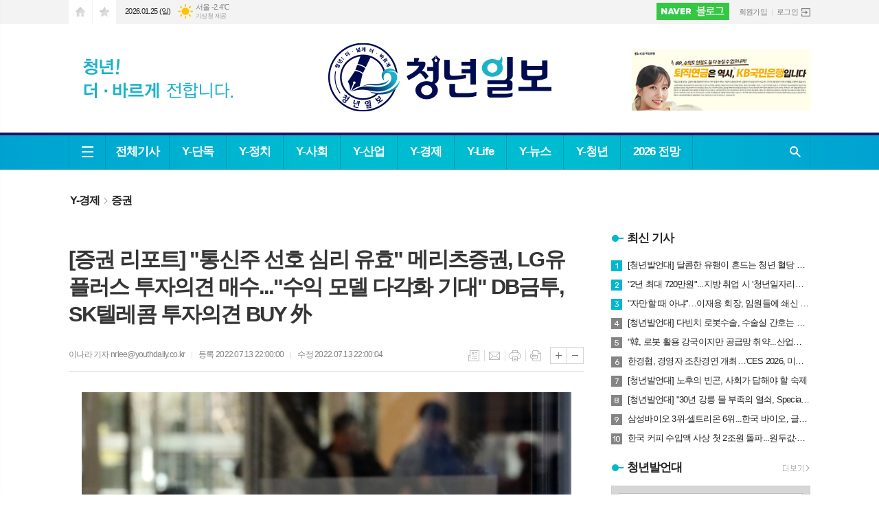

--- FILE ---
content_type: text/html; charset=utf-8
request_url: https://www.youthdaily.co.kr/news/article.html?no=105654
body_size: 28355
content:
<!DOCTYPE html>
<html lang="ko">
<head>
<meta charset="UTF-8">
<meta http-equiv="X-UA-Compatible" content="IE=edge">
<meta property="og:url"					content="https://www.youthdaily.co.kr/news/article.html?no=105654" />
<meta property="og:type"				content="article" />
<meta property="og:title"				content="[청년일보] [증권 리포트] &#034;통신주 선호 심리 유효&#034; 메리츠증권, LG유플러스 투자의견 매수...&#034;수익 모델 다각화 기대&#034; DB금투, SK텔레콤 투자의견 BUY 外" />
<meta property="og:description"			content="【 청년일보 】 상반된 투자 의견에도 나름의 타당성이 존재한다. 판단은 항상 투자자의 몫, 화수분처럼 쏟아져 나오는 증권 정보의 홍수 속에 증권 브리핑을 들어본다. ◆ 통신주 선호 심리 유효...메리츠증권, LG유플러스 투자의견 매수 메리츠증권은 LG유플러스에 대해 거시 경제 불확실성으로 방어주인 통신주 선호 심리는 하반기에도 유효할 전망이며, 상대적으로 " />
<meta property="og:image"				content="https://www.youthdaily.co.kr/data/photos/20220728/art_16576899593503_1aaf2d.jpg" />
<meta name="twitter:url"				content="https://www.youthdaily.co.kr/news/article.html?no=105654" />
<meta name="twitter:title"				content="[청년일보] [증권 리포트] &#034;통신주 선호 심리 유효&#034; 메리츠증권, LG유플러스 투자의견 매수...&#034;수익 모델 다각화 기대&#034; DB금투, SK텔레콤 투자의견 BUY 外" />
<meta name="twitter:card"				content="photo" />
<meta name="twitter:image"				content="https://www.youthdaily.co.kr/data/photos/20220728/art_16576899593503_1aaf2d.jpg" />
<link rel="canonical" href="https://www.youthdaily.co.kr/news/article.html?no=105654" />
<link rel="apple-touch-icon-precomposed" href="/data/skin/layout/1/m13/images/favicon72.png">
<link rel="apple-touch-icon-precomposed" sizes="144x144" href="/data/skin/layout/1/m13/images/favicon144.png">
<link rel="shortcut icon" href="https://www.youthdaily.co.kr/favicon.ico">
<link rel="icon" href="https://www.youthdaily.co.kr/favicon.ico" type="image/x-icon">
<link rel="alternate" type="application/rss+xml" title="RSS 2.0" href="/data/rss/news.xml">
<link type="text/css" rel="stylesheet" href="/data/skin/layout/1/m13/images/css/index_cache.css">
<link type="text/css" rel="stylesheet" href="/data/skin/content/1/theme_title/index_cache.css">
<link type="text/css" rel="stylesheet" href="/data/skin/content/1/widget/index.css">
<!--[if lte IE 8]>
<link rel="stylesheet" type="text/css" href="/data/skin/layout/1/m13/images/css/ie_cache.css">
<![endif]-->
<title>[증권 리포트] &#034;통신주 선호 심리 유효&#034; 메리츠증권, LG유플러스 투자의견 매수...&#034;수익 모델 다각화 기대&#034; DB금투, SK텔레콤 투자의견 BUY 外</title>
<script type="application/ld+json">
{
	"@context": "https://schema.org",
	"@type": "NewsArticle",
	"headline": "[청년일보] [증권 리포트] &#034;통신주 선호 심리 유효&#034; 메리츠증권, LG유플러스 투자의견 매수...&#034;수익 모델 다각화 기대&#034; DB금투, SK텔레콤 투자의견 BUY 外",
	"image": [
		"https://www.youthdaily.co.kr/data/photos/20220728/art_16576899593503_1aaf2d.jpg"
	],
	"datePublished": "2022-07-13T22:00:00+09:00",
	"dateModified": "2022-07-13T22:00:04+09:00",
	"author": [{
		"@type": "Person",	
		"name": "이나라 기자"
	}]
}
</script>
	
<meta name="referrer" content="no-referrer-when-downgrade">
		
<!-- Global site tag (gtag.js) - Google Analytics -->
<script async src="https://www.googletagmanager.com/gtag/js?id=UA-156201992-1"></script>
<script>
window.dataLayer = window.dataLayer || [];
function gtag(){dataLayer.push(arguments);}
gtag('js', new Date());

gtag('config', 'UA-156201992-1');
</script>
<script type="text/javascript" src="//wcs.naver.net/wcslog.js"></script>
<script type="text/javascript">
if(!wcs_add) var wcs_add = {};
wcs_add["wa"] = "a330c2bb7f81a0";
if(window.wcs) {
wcs_do();
}
</script>
<script data-ad-client="ca-pub-6068912667546961" async src="https://pagead2.googlesyndication.com/pagead/js/adsbygoogle.js"></script>
<script src="https://biz.news-feed.kr/js/common/dl.js"></script><link href="/data/cache/skin/1/head-cnts.css?20090508101900" type="text/css" rel="stylesheet" />
<link href="/data/cache/skin/1/article-cnts.css?20090508101900" type="text/css" rel="stylesheet" />
<meta name="subject" content="청년일보" />
<meta name="Copyright" content="청년일보" />
<meta name="keywords" content="청년일보, 진화하는언론, 가치있는 청년정책 뉴스, 소통하는 매체" />
<meta name="title" content="청년일보" />
<meta name="description" content="청년을 위한 청년일보, 정치, 정책, 경제, 사회, 문화 등 기사 제공" />

<script type='text/javascript' src='/plugin/jquery/jquery-1.3.2.min.js'></script>
<script type='text/javascript' src='/js/common/jquery.cookie.js'></script>
<script type='text/javascript' src='/plugin/jquery/jquery-ui-1.7.2.custom.min.js'></script>
<script type='text/javascript' src='/plugin/jquery/plugins/jquery.floatobject-1.0.js'></script>
<script type='text/javascript' src='/plugin/jquery/plugins/jquery.uploadify-v2.1.0/swfobject.js'></script>
<script type='text/javascript' src='/plugin/jquery/plugins/jquery.uploadify-v2.1.0/jquery.uploadify.v2.1.0.min.js'></script>
<script type='text/javascript' src='/plugin/jquery/plugins/jquery.newsticker.js'></script>
<script type='text/javascript' src='/plugin/jquery/plugins/jquery-galleryview/jquery.easing.1.3.js'></script>
<script type='text/javascript' src='/plugin/jquery/plugins/jquery-galleryview/jquery.galleryview-1.1.js'></script>
<script type='text/javascript' src='/plugin/jquery/plugins/jquery-galleryview/jquery.timers-1.1.2.js'></script>
<script type='text/javascript' src='/js/iecontrol.js'></script>
<script type='text/javascript' src='/js/xml_supports.js'></script>
<script type='text/javascript' src='/js/menu.js'></script>
<script type='text/javascript' src='/js/mynews.js'></script>
<script type='text/javascript' src='/js/input.js'></script>
<script type="text/javascript" src="/js/common/jquery-1.11.1.js"></script>
<script type="text/javascript" src="/js/common/jquery.fitvids.js"></script>
<script type="text/javascript" src="/js/common/swipe.js"></script>
<script type="text/javascript" src="/js/common/jquery.bxslider.js"></script>
<script type="text/javascript" src="/js/common/jquery.sticky.js"></script>
<script type="text/javascript" src="/js/common/icheck.js"></script>
<script type="text/javascript" src="/js/common/jquery-ui-1.9.2.custom.js"></script>
<script type="text/javascript" src="/js/common/jquery.easy-ticker.js"></script>
<link type="text/css" rel="stylesheet" href="/js/common/swiper.css">
<script type="text/javascript" src="/js/common/swiper.jquery.min.js"></script>
<script type="text/javascript" src="/js/common/jquery.simplyscroll.js"></script>
<link type="text/css" rel="stylesheet" href="/js/common/slick.css">
<script type="text/javascript" src="/js/common/slick.js"></script>
<script type="text/javascript" src="/js/common/jquery.slimscroll.js"></script>
<script type="text/javascript" src="/js/jquery.swipebox.js"></script><link rel="stylesheet" href="/plugin/photozoom/swipebox.css"><script type="text/javascript">
	var jQuery11 = $.noConflict(true);
</script>
<script type="text/javascript" src="/js/common/style.js"></script>
<meta property="naverblog:title"				content="[증권 리포트] &#034;통신주 선호 심리 유효&#034; 메리츠증권, LG유플러스 투자의견 매수...&#034;수익 모델 다각화 기대&#034; DB금투, SK텔레콤 투자의견 BUY 外" />

<script>
function ajaxGetSkinContent(layout_tpl, lay_no)
{
	$("#btn_more_" + lay_no).hide();
	$("#btn_more_loading_" + lay_no).show();
	if($("#skin_content_" + lay_no).attr("data-page") === undefined)
	{
		$("#skin_content_" + lay_no).attr("data-page", 1);
	}
	var page = Number($("#skin_content_" + lay_no).attr("data-page")) + 1;
	var mode = "get_skin_content";
	var parameter = "mode=" + mode + "&layout_tpl=" + layout_tpl + "&lay_no=" + lay_no + "&ajax_page=" + page + "&sec_no=0";

	$.ajax({
		url: "/news/ajax.php",
		data: parameter,
		dataType: "json",
		type:"POST",
		error: function(error) {
			console.log(error);
			return;
		},
		success: function(data){

			if(data.error_code)
			{
				console.log(data.error_message);
				return false;
			}
			$("#skin_content_" + lay_no).append($(data.html).find("#skin_content_" + lay_no).html());
			$("#skin_content_" + lay_no).attr("data-page", page);

			if($(data.html).find("#skin_content_" + lay_no).children().length >= $("#skin_content_" + lay_no).attr("data-count"))
			{
				$("#btn_more_" + lay_no).show();
			}
			$("#btn_more_loading_" + lay_no).hide();
		},
	});
}
</script>

<style>
.menu_wrap .hidden_skin, .top_ban_wrap .hidden_skin, .head_ban .hidden_skin { background: url(/data/skin/content/1/theme_title/images/bg_hr.png) repeat 0 0; height: 50px;}
.menu_wrap .html_no { position: absolute; right: 2px; top: 1px; background: #000; border-radius: 10px; color: #fff; font-family: Apple SD Gothic Neo, 돋움, Dotum, Helvetica, Droid Sans, AppleSDGothic, Arial, sans-serif; font-size: 12px; border: 1px solid #fff; display: block; padding: 1px 4px;}
.menu_wrap .html_text, .top_ban_wrap .html_text, .head_ban .html_text { position: absolute; right: 2px; top: 1px; background: #000; border-radius: 10px; color: #fff; font-family: Apple SD Gothic Neo, 돋움, Dotum, Helvetica, Droid Sans, AppleSDGothic, Arial, sans-serif; font-size: 12px; border: 1px solid #fff; display: block; padding: 1px 4px;}
.menu_wrap .html_no:before { content: "No."}
</style>

</head>

<body>

	
<!-- HEADER -->
<!-- 접근성 메뉴 -->
<ul class="accessibility">
	<li><a href="#gnb">주메뉴 바로가기</a></li>
	<li><a href="#container">본문 바로가기</a></li>
</ul>

<!-- 상단 네비게이터 -->
<div class="wrapper top_nav">
	<div>
		
		<ul class="tn_left">
			<li><a href="/" class="tl01">시작페이지로</a></li>
			<li><a href="#" class="tl02" onClick="window.external.AddFavorite('http://www.youthdaily.co.kr', '청년일보')">즐겨찾기</a></li>
		</ul>
		
		<p class="today_txt">2026.01.25 (일)</p>
		
								<div class="weather_box wt02 ico02">
							<ul class="weather_slide" id="weather_slide_ecda454e46b5c2f394f0bd41e8d7f9f6">
																<li class="icon_w"><span class="iw01">맑음</span>동두천 -2.8℃</li>
																<li class="icon_w"><span class="iw01">맑음</span>강릉 0.1℃</li>
																<li class="icon_w"><span class="iw01">맑음</span>서울 -2.4℃</li>
																<li class="icon_w"><span class="iw01">맑음</span>대전 1.8℃</li>
																<li class="icon_w"><span class="iw01">맑음</span>대구 3.3℃</li>
																<li class="icon_w"><span class="iw01">맑음</span>울산 4.2℃</li>
																<li class="icon_w"><span class="iw03">구름많음</span>광주 2.3℃</li>
																<li class="icon_w"><span class="iw01">맑음</span>부산 4.9℃</li>
																<li class="icon_w"><span class="iw03">구름많음</span>고창 0.0℃</li>
																<li class="icon_w"><span class="iw03">구름많음</span>제주 6.3℃</li>
																<li class="icon_w"><span class="iw01">맑음</span>강화 -3.5℃</li>
																<li class="icon_w"><span class="iw01">맑음</span>보은 0.6℃</li>
																<li class="icon_w"><span class="iw01">맑음</span>금산 1.1℃</li>
																<li class="icon_w"><span class="iw02">구름조금</span>강진군 3.4℃</li>
																<li class="icon_w"><span class="iw01">맑음</span>경주시 3.3℃</li>
																<li class="icon_w"><span class="iw01">맑음</span>거제 4.2℃</li>
															</ul>
							<script>
								jQuery11('#weather_slide_ecda454e46b5c2f394f0bd41e8d7f9f6').bxSlider({
									auto: true,
									mode: 'fade',
									pause: 2500
								});
							</script>
							<a href="http://www.kma.go.kr/" class="wc" target="_blank">기상청 제공</a>
						</div>
		
		<ul class="tn_right">
			<li class="btn_post"><a href="https://blog.naver.com/youthdaily_" target="_blank">네이버포스트</a></li>
						
						<li class="no_bg"><a href="/member/member_join.html">회원가입</a></li>
			<li><a href="/member/member_login.html" class="icon_login">로그인</a></li>
					</ul>
		
	</div>
</div>

<!-- 헤더 -->
<div id="header" class="wrapper">
	<div>
		
		<div class="head_top">
			<div>
				
						        	<h1><b><a href='/' target='_top' onfocus='blur()'><img src='/data/design/logo/toplogo_20250708130510.png'   alt='청년일보' class='png24' /></a></b></h1>
		        		        
				<div class="ht_left"></div>
				<div class="ht_right"><hr class='spc' style='height:20px;'>

				<div class="">
					
					<div class="banner_slide thumb " id="banCon2367" style="height: 0; overflow: hidden;">
						<ul id="banSlide2367" class="photo_box">
			<li><a href="https://www.youthdaily.co.kr/news/banner_click.php?no=809" style="background-color:;" target="_blank"><img src="https://www.youthdaily.co.kr/data/banner/202512/ban_17667291323816_f542ac.jpg" width="100%" border="0" alt="배너" /></a></li><li><a href="https://www.youthdaily.co.kr/news/banner_click.php?no=704" style="background-color:;" target="_blank"><img src="https://www.youthdaily.co.kr/data/banner/202511/ban_17642262915754_cb9445.jpg" height="90" alt="배너" /></a></li><li><a href="https://www.youthdaily.co.kr/news/banner_click.php?no=586" style="background-color:;" target="_blank"><img src="https://www.youthdaily.co.kr/data/banner/banner_1616553804.jpg" width="100%" border="0" alt="배너" /></a></li>
						</ul>
					</div>
			
				</div>
			<hr class='skin_margin' style='height:10px;'>
	
					<style type="text/css">
					.banner_slide a { display: block; text-align: center;}
					</style>
					<script type="text/javascript">
					jQuery11(function(){
					 
						jQuery11('#banSlide2367').bxSlider({
						    auto: true,
				            hideControlOnEnd: true,
				            pager: false,
				            controls: false,
				            adaptiveHeight: true,
							pause: 7000,
							speed: 1500,
							mode: 'horizontal',
						    onSliderLoad: function (currentIndex){
						        jQuery11('#banCon2367').css('height', 'inherit');
						    }
						});
					});
					</script>
				<hr class='spc' style='height:10px;'>
</div>
			</div>
		</div>
		
	</div>
</div>

<div class="wrapper head_cen">
	<div>
		<div class="pr">
						<!-- GNB 서브 가로형-->
			<ul id="gnb">
								<li><a href="#" class="all_nav"><span>메뉴</span></a></li>
												<li class="first">
					<a href="/news/article_list_all.html"  >전체기사</a>
									</li>
								<li>
					<a href="/news/section.html?sec_no=65"  >Y-단독</a>
									</li>
								<li>
					<a href="/news/section.html?sec_no=4"  >Y-정치</a>
										<ul id="submenu3" style="display: none;">
												<li><a href="/news/section_list_all.html?sec_no=19" ><span>정부</span></a></li>
												<li><a href="/news/section_list_all.html?sec_no=20" ><span>국회</span></a></li>
												<li><a href="/news/section_list_all.html?sec_no=21" ><span>지자체</span></a></li>
												<li><a href="/news/section_list_all.html?sec_no=61" ><span>국정감사</span></a></li>
											</ul>		
									</li>
								<li>
					<a href="/news/section.html?sec_no=6"  >Y-사회</a>
										<ul id="submenu4" style="display: none;">
												<li><a href="/news/section_list_all.html?sec_no=25" ><span>전국</span></a></li>
												<li><a href="/news/section_list_all.html?sec_no=28" ><span>사회일반</span></a></li>
												<li><a href="/news/section_list_all.html?sec_no=45" ><span>사건사고</span></a></li>
											</ul>		
									</li>
								<li>
					<a href="/news/section.html?sec_no=2"  >Y-산업</a>
										<ul id="submenu5" style="display: none;">
												<li><a href="/news/section_list_all.html?sec_no=13" ><span>IT/게임</span></a></li>
												<li><a href="/news/section_list_all.html?sec_no=14" ><span>대기업</span></a></li>
												<li><a href="/news/section_list_all.html?sec_no=15" ><span>유통/소비자</span></a></li>
												<li><a href="/news/section_list_all.html?sec_no=36" ><span>자동차/항공</span></a></li>
												<li><a href="/news/section_list_all.html?sec_no=62" ><span>건설/부동산</span></a></li>
												<li><a href="/news/section_list_all.html?sec_no=44" ><span>의료/제약</span></a></li>
											</ul>		
									</li>
								<li>
					<a href="/news/section.html?sec_no=5"  >Y-경제</a>
										<ul id="submenu6" style="display: none;">
												<li><a href="/news/section_list_all.html?sec_no=22" ><span>금융</span></a></li>
												<li><a href="/news/section_list_all.html?sec_no=23" ><span>경제일반</span></a></li>
												<li><a href="/news/section_list_all.html?sec_no=37" ><span>은행</span></a></li>
												<li><a href="/news/section_list_all.html?sec_no=38" ><span>증권</span></a></li>
												<li><a href="/news/section_list_all.html?sec_no=39" ><span>보험</span></a></li>
												<li><a href="/news/section_list_all.html?sec_no=40" ><span>제2금융</span></a></li>
											</ul>		
									</li>
								<li>
					<a href="/news/section.html?sec_no=7"  >Y-Life</a>
										<ul id="submenu7" style="display: none;">
												<li><a href="/news/section_list_all.html?sec_no=30" ><span>방송/연예</span></a></li>
												<li><a href="/news/section_list_all.html?sec_no=31" ><span>스포츠</span></a></li>
												<li><a href="/news/section_list_all.html?sec_no=50" ><span>생활/문화</span></a></li>
												<li><a href="/news/section_list_all.html?sec_no=73" ><span>이슈 60초</span></a></li>
											</ul>		
									</li>
								<li>
					<a href="/news/section.html?sec_no=48"  >Y-뉴스</a>
									</li>
								<li>
					<a href="/news/section.html?sec_no=51"  >Y-청년</a>
										<ul id="submenu9" style="display: none;">
												<li><a href="/news/section_list_all.html?sec_no=54" ><span>청년뉴스</span></a></li>
												<li><a href="/news/section_list_all.html?sec_no=58" ><span>일자리</span></a></li>
												<li><a href="/news/section_list_all.html?sec_no=52" ><span>청년발언대</span></a></li>
											</ul>		
									</li>
								<li>
					<a href="/news/section.html?sec_no=74"  >2026 전망</a>
									</li>
							</ul>
			
			<script type="text/javascript">
			jQuery11(function(){
	
				var gnbMenu = jQuery11('#gnb > li');
				
				gnbMenu.hover(function(){
					jQuery11(this).children('a').addClass('on');
					jQuery11(this).children('ul').stop().fadeIn(200);
				}, function(){
					jQuery11(this).children('a').removeClass('on');
					jQuery11(this).children('ul').hide();
				});
	
				jQuery11('#gnb > li').on('mouseover',function(){
					
					var li_left = jQuery11(this).offset().left - jQuery11("#container").offset().left - 20;
					
					var li = jQuery11(this).find("li");
					var max = 0;
					for(var i = 0; i < li.length; i++)
					{
						max += $(li[i]).outerWidth(true) + 1;
					}
					jQuery11(this).find("ul").css('width', max);
					
					
					jQuery11(this).find("ul").css('left', li_left);
					
				});
			});
			</script>
						
			<!-- 검색 -->
			<div class="search_box">
				<form method="get" action="/news/search_result.html">
					<fieldset>
						<legend>기사검색</legend>
						<div class="search_con" style="display: none;">
							<div>
								<label for="search" class="blind">검색어를 입력해주세요</label>
								<input id="search" name="search" type="text" class="head_search" placeholder="검색어를 입력해주세요">
								<button title="검색하기" class="btn_search" onclick="document.form_top_search.submit();">검색하기</button>
							</div>
						</div>
						<a href="javascript:void(0)" class="btn_all_search">검색창 열기</a>
					</fieldset>
				</form>
			</div>
		</div>
		
	</div>
</div>

<div class="hidden_head" style="display: none;">

	    	<h1><b><a href='/' target='_top' onfocus='blur()'><img src='/data/design/logo/toplogo_20250708130510.png'   alt='청년일보' class='png24' /></a></b></h1>
    	
	<i>2026.01.25(일)</i>
</div>
<div class="space"></div>

<script type="text/javascript">
$(function(){
	
	var topH = 54;
	
	$(window).scroll(function(){
		
		var artTopScroll = $(this).scrollTop() + 60,
			headHeight = $('#header').outerHeight(),
			topNav = $('.top_nav').outerHeight(),
			topHeight = headHeight + topNav;
		
		if(artTopScroll >= topHeight){
			$('.space').css('height', topH);
			$('.head_cen').addClass('fix');
			$('.hidden_head').show();
		}
		else {
			$('.space').css('height', '0');
			$('.head_cen').removeClass('fix');
			$('.hidden_head').hide();
		}
	});
});
</script>



<div class="allnav_wrap">
	
	<div class="swiper-container">
		<div class="swiper-wrapper">
			<div class="swiper-slide">
				<a href="#" class="allnav_close">닫기</a>
				
				<ul class="allnav">
										<li>
						<a href="/news/article_list_all.html"  >전체기사</a>
											</li>
										<li>
						<a href="/news/section.html?sec_no=65"  >Y-단독</a>
											</li>
										<li>
						<a href="/news/section.html?sec_no=4"  >Y-정치</a>
												<ul id="submenu3">
														<li><a href="/news/section_list_all.html?sec_no=19" ><span>정부</span></a></li>
														<li><a href="/news/section_list_all.html?sec_no=20" ><span>국회</span></a></li>
														<li><a href="/news/section_list_all.html?sec_no=21" ><span>지자체</span></a></li>
														<li><a href="/news/section_list_all.html?sec_no=61" ><span>국정감사</span></a></li>
													</ul>		
											</li>
										<li>
						<a href="/news/section.html?sec_no=6"  >Y-사회</a>
												<ul id="submenu4">
														<li><a href="/news/section_list_all.html?sec_no=25" ><span>전국</span></a></li>
														<li><a href="/news/section_list_all.html?sec_no=28" ><span>사회일반</span></a></li>
														<li><a href="/news/section_list_all.html?sec_no=45" ><span>사건사고</span></a></li>
													</ul>		
											</li>
										<li>
						<a href="/news/section.html?sec_no=2"  >Y-산업</a>
												<ul id="submenu5">
														<li><a href="/news/section_list_all.html?sec_no=13" ><span>IT/게임</span></a></li>
														<li><a href="/news/section_list_all.html?sec_no=14" ><span>대기업</span></a></li>
														<li><a href="/news/section_list_all.html?sec_no=15" ><span>유통/소비자</span></a></li>
														<li><a href="/news/section_list_all.html?sec_no=36" ><span>자동차/항공</span></a></li>
														<li><a href="/news/section_list_all.html?sec_no=62" ><span>건설/부동산</span></a></li>
														<li><a href="/news/section_list_all.html?sec_no=44" ><span>의료/제약</span></a></li>
													</ul>		
											</li>
										<li>
						<a href="/news/section.html?sec_no=5"  >Y-경제</a>
												<ul id="submenu6">
														<li><a href="/news/section_list_all.html?sec_no=22" ><span>금융</span></a></li>
														<li><a href="/news/section_list_all.html?sec_no=23" ><span>경제일반</span></a></li>
														<li><a href="/news/section_list_all.html?sec_no=37" ><span>은행</span></a></li>
														<li><a href="/news/section_list_all.html?sec_no=38" ><span>증권</span></a></li>
														<li><a href="/news/section_list_all.html?sec_no=39" ><span>보험</span></a></li>
														<li><a href="/news/section_list_all.html?sec_no=40" ><span>제2금융</span></a></li>
													</ul>		
											</li>
										<li>
						<a href="/news/section.html?sec_no=7"  >Y-Life</a>
												<ul id="submenu7">
														<li><a href="/news/section_list_all.html?sec_no=30" ><span>방송/연예</span></a></li>
														<li><a href="/news/section_list_all.html?sec_no=31" ><span>스포츠</span></a></li>
														<li><a href="/news/section_list_all.html?sec_no=50" ><span>생활/문화</span></a></li>
														<li><a href="/news/section_list_all.html?sec_no=73" ><span>이슈 60초</span></a></li>
													</ul>		
											</li>
										<li>
						<a href="/news/section.html?sec_no=48"  >Y-뉴스</a>
											</li>
										<li>
						<a href="/news/section.html?sec_no=51"  >Y-청년</a>
												<ul id="submenu9">
														<li><a href="/news/section_list_all.html?sec_no=54" ><span>청년뉴스</span></a></li>
														<li><a href="/news/section_list_all.html?sec_no=58" ><span>일자리</span></a></li>
														<li><a href="/news/section_list_all.html?sec_no=52" ><span>청년발언대</span></a></li>
													</ul>		
											</li>
										<li>
						<a href="/news/section.html?sec_no=74"  >2026 전망</a>
											</li>
									</ul>
			</div>
		</div>
		
	    <!-- Add Scroll Bar -->
	    <div class="swiper-scrollbar"></div>
	</div>
	
	<script>
	var swiper = new Swiper('.swiper-container', {
		direction: 'vertical',
		slidesPerView: 'auto',
		freeMode: true,
		freeModeMomentumBounce: false,
		freeModeMomentumBounceRatio: 0,
		scrollbar: { 
			el: '.swiper-scrollbar'
		},
		mousewheel: true,
	});
	</script>
  
</div>

<div class="allnav_mask" style="display: none;"></div>
<script type="text/javascript">
jQuery11(function(){

	var allBody = jQuery11('html');
	var allNav = jQuery11('.all_nav');
	var allNavWrap = jQuery11('.allnav_wrap');
	var allNavClose = jQuery11('.allnav_close');
	var allNavMask = jQuery11('.allnav_mask');
	
	allNav.on('click',function(){
		if(allNavWrap.css('left') == ('-240px')){
			allBody.addClass('hidden');
			allNavWrap.addClass('active');
			allNavMask.show();
			return false;
		} else {
			allBody.removeClass('hidden');
			allNavWrap.removeClass('active');
			allNavMask.hide();
			return false;
		};
	});
	
	allNavClose.on('click',function(){
		allBody.removeClass('hidden');
		allNavWrap.removeClass('active');
		allNavMask.hide();
		return false;
	});
	
	allNavMask.on('click',function(){
		allBody.removeClass('hidden');
		allNavWrap.removeClass('active');
		allNavMask.hide();
		return false;
	});
	
	jQuery11(document).on('click',function(){
		allBody.removeClass('hidden');
		allNavWrap.removeClass('active');
		allNavMask.hide();
	});
	allNavWrap.on('click',function(e){ 
		e.stopPropagation(); 
	});
	
});
</script>


<!-- STICKY BANNER -->
<div class="top_banner">
    <div class="banner_wrap">
         <div class="banner_left">
	         <div class="stt_banner_wrap02">
		         
		     </div>
	         <div class="fix_banner_wrap02">
		         
	         </div>
         </div>
         <div class="banner_right">
	         <div class="stt_banner_wrap">
		         
		     </div>
	         <div class="fix_banner_wrap">
		         
	         </div>
         </div>
    </div> 
</div>

<div class="wrapper">
	<div>
		<div class="pr pb00">
			<ul class="art_top_nav">
				<li><a href="section_list_all.html?sec_no=5">Y-경제</a></li>
								<li><a href="section_list_all.html?sec_no=38">증권</a></li>
							</ul>
		</div>
		
		<div class="pb00" style="margin-bottom: -30px;">
			<hr class='spc' style='height:10px;'>

		</div>
	</div>
</div>

<script type="text/javascript">
$(function(){
	var artHeight = $('.arv_008 .art_top').outerHeight() + 30;
	
	$(window).scroll(function(){
		var artTopScroll = $(this).scrollTop(),
			HeadHeight01 = $('.head_wrap').outerHeight(),
			HeadHeight02 = $('.arv_008 .art_top').outerHeight(),
			HeadHeight03 = $('.art_top_nav').outerHeight(),
			topHeight = HeadHeight01 + HeadHeight02 + HeadHeight03 + 30;
		
		if(artTopScroll >= topHeight){
			$('.arv_008').css('padding-top', artHeight);
			$('.fix_art_top').addClass('fix');
		}
		else {
			$('.arv_008').css('padding-top', '0');
			$('.fix_art_top').removeClass('fix');
		}
	});
});
</script>

<!-- CONTENT -->
<div class="wrapper">
	<div id="container">
			
		<div class="column col73">
			<div>
				<div>
										
					<div class="arv_005_01">
	
	<div class="fix_art_top">
		<div>
			<div class="art_top">
				<h2>[증권 리포트] "통신주 선호 심리 유효" 메리츠증권, LG유플러스 투자의견 매수..."수익 모델 다각화 기대" DB금투, SK텔레콤 투자의견 BUY 外</h2>
				
				<h3></h3>
				
				<ul class="art_info">
									<li><a href="/news/article_list_writer.html?name=%EC%9D%B4%EB%82%98%EB%9D%BC+%EA%B8%B0%EC%9E%90">이나라 기자  nrlee@youthdaily.co.kr</a></li>
									
					<li>등록 2022.07.13 22:00:00</li>
					<li>수정 2022.07.13 22:00:04</li>
								    </ul>
			    
				<ul class="util">
			        <li class="u01"><a href="/news/section.html?sec_no=38" title="목록" class="tooltip">목록</a></li>
			        <li class="u02"><a href="javascript:openWin('/news/mail_form.html?no=105654', 'mail_pop', '700', '700', 'yes');" title="메일" class="tooltip">메일</a></li>
			        <li class="u03"><a href="javascript:openWin('/news/article_print.html?no=105654', 'print_pop', '760', '600', 'yes');" title="프린트" class="tooltip">프린트</a></li>
			        <li class="u04"><a href="/news/scrap_proc.php?mode=insert&no=105654" title="스크랩" class="tooltip">스크랩</a></li>
			    </ul>    
			    <ul class="txt_zoom">
			        <li class="tz01"><a href="#" onClick="javascript:news_large(); return false;" title="글씨크기 크게" class="tooltip">글씨크기 크게</a></li>
					<li class="tz02"><a href="#" onClick="javascript:news_small(); return false;" title="글씨크기 작게" class="tooltip">글씨크기 작게</a></li>
			    </ul>
			    
			    
			    <div class="art_share" style="display: none;">
	
	
					<meta name="nate-note" content="원문 제목: [증권 리포트] "통신주 선호 심리 유효" 메리츠증권, LG유플러스 투자의견 매수..."수익 모델 다각화 기대" DB금투, SK텔레콤 투자의견 BUY 外">
					
					<script type="text/javascript" src="/js/kakaolink.js"></script>
					<script type="text/javascript" src="/js/kakao.min.js"></script>
					<script type="text/javascript" src="/js/social.js"></script>
										<script>
					<!--
					Kakao.init('81cedd70d6ccf4ea6a0031cfbcd3cbad');
					//-->
					</script>
										
					<div id="dek" style="position:absolute; visibility:hidden; z-index:-1;"></div>
					
					<!-- 기사 공유 -->
					<ul class="btn_share">
						<li class="bs01"><a href="#" onclick="openSocial('facebook', 'https://www.youthdaily.co.kr/news/article.html?no=105654', '%5B%EC%A6%9D%EA%B6%8C%20%EB%A6%AC%ED%8F%AC%ED%8A%B8%5D%20%26%23034%3B%ED%86%B5%EC%8B%A0%EC%A3%BC%20%EC%84%A0%ED%98%B8%20%EC%8B%AC%EB%A6%AC%20%EC%9C%A0%ED%9A%A8%26%23034%3B%20%EB%A9%94%EB%A6%AC%EC%B8%A0%EC%A6%9D%EA%B6%8C%2C%20LG%EC%9C%A0%ED%94%8C%EB%9F%AC%EC%8A%A4%20%ED%88%AC%EC%9E%90%EC%9D%98%EA%B2%AC%20%EB%A7%A4%EC%88%98...%26%23034%3B%EC%88%98%EC%9D%B5%20%EB%AA%A8%EB%8D%B8%20%EB%8B%A4%EA%B0%81%ED%99%94%20%EA%B8%B0%EB%8C%80%26%23034%3B%20DB%EA%B8%88%ED%88%AC%2C%20SK%ED%85%94%EB%A0%88%EC%BD%A4%20%ED%88%AC%EC%9E%90%EC%9D%98%EA%B2%AC%20BUY%20%E5%A4%96', 'www.youthdaily.co.kr', '청년일보',  '', '');return false;" title="페이스북" class="tooltip">페이스북</a></li>
						<li class="bs02"><a href="#" onclick="openSocial('twitter', 'https://www.youthdaily.co.kr/news/article.html?no=105654', '%5B%EC%A6%9D%EA%B6%8C%20%EB%A6%AC%ED%8F%AC%ED%8A%B8%5D%20%26%23034%3B%ED%86%B5%EC%8B%A0%EC%A3%BC%20%EC%84%A0%ED%98%B8%20%EC%8B%AC%EB%A6%AC%20%EC%9C%A0%ED%9A%A8%26%23034%3B%20%EB%A9%94%EB%A6%AC%EC%B8%A0%EC%A6%9D%EA%B6%8C%2C%20LG%EC%9C%A0%ED%94%8C%EB%9F%AC%EC%8A%A4%20%ED%88%AC%EC%9E%90%EC%9D%98%EA%B2%AC%20%EB%A7%A4%EC%88%98...%26%23034%3B%EC%88%98%EC%9D%B5%20%EB%AA%A8%EB%8D%B8%20%EB%8B%A4%EA%B0%81%ED%99%94%20%EA%B8%B0%EB%8C%80%26%23034%3B%20DB%EA%B8%88%ED%88%AC%2C%20SK%ED%85%94%EB%A0%88%EC%BD%A4%20%ED%88%AC%EC%9E%90%EC%9D%98%EA%B2%AC%20BUY%20%E5%A4%96', 'www.youthdaily.co.kr', '청년일보',  '', '');return false;" title="엑스" class="tooltip">엑스</a></li>
						<li class="bs03"><a href="#" onclick="openSocial('kakaotalk', 'https://www.youthdaily.co.kr/news/article.html?no=105654', '%5B%EC%A6%9D%EA%B6%8C%20%EB%A6%AC%ED%8F%AC%ED%8A%B8%5D%20%26%23034%3B%ED%86%B5%EC%8B%A0%EC%A3%BC%20%EC%84%A0%ED%98%B8%20%EC%8B%AC%EB%A6%AC%20%EC%9C%A0%ED%9A%A8%26%23034%3B%20%EB%A9%94%EB%A6%AC%EC%B8%A0%EC%A6%9D%EA%B6%8C%2C%20LG%EC%9C%A0%ED%94%8C%EB%9F%AC%EC%8A%A4%20%ED%88%AC%EC%9E%90%EC%9D%98%EA%B2%AC%20%EB%A7%A4%EC%88%98...%26%23034%3B%EC%88%98%EC%9D%B5%20%EB%AA%A8%EB%8D%B8%20%EB%8B%A4%EA%B0%81%ED%99%94%20%EA%B8%B0%EB%8C%80%26%23034%3B%20DB%EA%B8%88%ED%88%AC%2C%20SK%ED%85%94%EB%A0%88%EC%BD%A4%20%ED%88%AC%EC%9E%90%EC%9D%98%EA%B2%AC%20BUY%20%E5%A4%96', 'www.youthdaily.co.kr', '청년일보',  '%26nbsp%3B%0D%0A%0D%0A%E3%80%90%20%EC%B2%AD%EB%85%84%EC%9D%BC%EB%B3%B4%20%E3%80%91%26nbsp%3B%EC%83%81%EB%B0%98%EB%90%9C%20%ED%88%AC%EC%9E%90%20%EC%9D%98%EA%B2%AC%EC%97%90%EB%8F%84%20%EB%82%98%EB%A6%84%EC%9D%98%20%ED%83%80%EB%8B%B9%EC%84%B1%EC%9D%B4%20%EC%A1%B4%EC%9E%AC%ED%95%9C%EB%8B%A4.%20%ED%8C%90%EB%8B%A8%EC%9D%80%20%ED%95%AD%EC%83%81%20%ED%88%AC%EC%9E%90%EC%9E%90%EC%9D%98%20%EB%AA%AB%2C%20%ED%99%94%EC%88%98%EB%B6%84%EC%B2%98%EB%9F%BC%20%EC%8F%9F%EC%95%84%EC%A0%B8%20%EB%82%98%EC%98%A4%EB%8A%94%20%EC%A6%9D%EA%B6%8C%20%EC%A0%95%EB%B3%B4%EC%9D%98%20%ED%99%8D%EC%88%98%20%EC%86%8D%EC%97%90%20%EC%A6%9D%EA%B6%8C%20%EB%B8%8C%EB%A6%AC%ED%95%91%EC%9D%84%20%EB%93%A4%EC%96%B4%EB%B3%B8%EB%8B%A4.%0D%0A%0D%0A%26nbsp%3B%0D%0A%0D%0A%E2%97%86%20%ED%86%B5%EC%8B%A0%EC%A3%BC%20%EC%84%A0%ED%98%B8%20%EC%8B%AC%EB%A6%AC%20%EC%9C%A0%ED%9A%A8...%EB%A9%94%EB%A6%AC%EC%B8%A0%EC%A6%9D%EA%B6%8C%2C%20LG%EC%9C%A0%ED%94%8C%EB%9F%AC%EC%8A%A4', 'https://www.youthdaily.co.kr/data/photos/20220728/art_16576899593503_1aaf2d.jpg', '713', '464');return false;" title="카카오톡" class="tooltip">카카오톡</a></li>
						<li class="bs05"><a href="#" onclick="openSocial('naverblog', 'https://www.youthdaily.co.kr/news/article.html?no=105654', '', 'www.youthdaily.co.kr', '청년일보',  '', '');return false;" title="네이버블로그" class="tooltip">네이버블로그</a></li>	
					</ul>
					<!-- //기사 공유 -->
				
				</div>
			    
			    
			</div>
			
			
			
		</div>
	</div>
	
	<script type="text/javascript">
$(function(){
	var artHeight = $('.arv_005_01 .art_top').outerHeight() + 30;
	
	$(window).scroll(function(){
		var artTopScroll = $(this).scrollTop(),
			HeadHeight01 = $('#header').height(),
			HeadHeight02 = $('.top_nav').height(),
			HeadHeight03 = $('.arv_005_01 .art_top').height(),
			topHeight = HeadHeight01 + HeadHeight02 + HeadHeight03 + 50;
		
		if(artTopScroll >= topHeight){
			$('.arv_005_01').css('padding-top', artHeight);
			$('.fix_art_top').addClass('fix');
		}
		else {
			$('.arv_005_01').css('padding-top', '0');
			$('.fix_art_top').removeClass('fix');
		}
	});
});
	</script>
	
    

	<div class="cnt_view news_body_area">
	
		<!-- 기사본공 필수 공용 : Smart Editor Style Sheet -->
		<link href="/plugin/SEditor/css/style.css" rel="stylesheet" type="text/css">

				<div style="font-size:17px;" id="news_bodyArea" class="smartOutput" itemprop="articleBody">
			
			<img alt="" class="sm-image-c" src="//www.youthdaily.co.kr/data/photos/20220728/art_16576899593503_1aaf2d.jpg" title="LG유플러스 본사 전경 [사진=연합뉴스]&amp;nbsp;" xtype="photo">




<p>&nbsp;</p>

<p>【 청년일보 】&nbsp;상반된 투자 의견에도 나름의 타당성이 존재한다. 판단은 항상 투자자의 몫, 화수분처럼 쏟아져 나오는 증권 정보의 홍수 속에 증권 브리핑을 들어본다.</p>

<p>&nbsp;</p>

<p><strong>◆ 통신주 선호 심리 유효...메리츠증권, LG유플러스 투자의견 매수</strong></p>

<p>&nbsp;</p>

<p>메리츠증권은 LG유플러스에 대해 거시 경제 불확실성으로 방어주인 통신주 선호 심리는 하반기에도 유효할 전망이며, 상대적으로 낮은 외국인 지분율과 배당 매력 감안 시 연말까지 양호한 주가 흐름이 기대된다고 평가.</p>

<p>&nbsp;</p>

<p>정지수 메리츠증권 연구원은 올해 2분기 동사의 매출액은 3조4,319억원, 영업이익은 2,383억원으로 시장 기대치를 하회할 것으로 전망.</p>

<p>&nbsp;</p>

<p>정 연구원은 M2M과 MVNO(알뜰폰) 회선 증가로 전체 무선가입자는 전년 대비 9.3% 증가할 전망이며, 5G 가입자는 539만명(보급률 28.7%)으로 전분기 대비 35만명 순증을 예상.</p>

<p>&nbsp;</p>

<p>이어 그는 마케팅비용, 감가상각비 등 전반적인 비용 부담 완화에도 불구, 인건비 일회성이 반영되며, 시장 기대치를 하회하는 영업이익을 기록할 것으로 전망.</p>

<p>&nbsp;</p>

<p>이에 따라 정 연구원은 동사의 올해 연결매출액은 전년대비 1.1% 증가한 14조67억원, 영업이익도 같은 기간 3.0% 성장한 1조86억원을 전망.</p>

<p>&nbsp;</p>

<p>그는 전화 사업을 제회한 무선, 스마트홈, 기업인프라, 사업이 고르게 성장하며, 감가상각비, 판매수수료 등 주요 영업비용의 하향 안정화 추세가 이어질 것으로 내다봤다고.</p>

<p>&nbsp;</p>

<p>또한 정 연구원은 올해 예상 DPS(주당배당금)는 600원(중간배당 200원 포함)으로 기대 배당수익률은 4.8%에 달할 것이라고 추정.</p>

<p>&nbsp;</p>

<p>따라서 그는 LG유플러스에 대해 일회성 비용은 다소 아쉽지만, 계속 양호간 주가 흐름이 기대된다면서, 동사에 eog나 투자의견을 매수, 목표주가 20,000원을 유지.</p>

<p>&nbsp;</p>

<p><strong>◆ 수익 모델 다각화 기대...DB금융투자, SK텔레콤 투자의견 BUY</strong></p>

<p>&nbsp;</p>

<p>DB금융투자는 SK텔레콤에 대해 하반기 신사업 관전 포인트는 메타버스 플랫폼인 이프랜드의 글로벌 확장, T우주 구독의 광고추가, B2B 고독 추가 등 수익 모델 다각화가 될 것으로 진단.</p>

<p>&nbsp;</p>

<p>신은정 DB금융투자 연구원은 동사의 올 2분기 매출액은 전년동기 대비 5% 증가한 4조3,297억원, 영업이익은 같은 기간 19.1% 늘어난 4,710억원으로 시장 예상치를 영업이익 기준으로 부합하는 실적을 예상.</p>

<p>&nbsp;</p>

<p>신 연구원은 임금 인상 협상금 등으로 약 200억원의 일회성 인건비를 고려하면 시장기대치를 상회하는 이익을 시현할 것으로 추정.</p>

<p>&nbsp;</p>

<p>그는 무선서비스 수익 성장폭은 소폭 둔화되겠지만, 감가상각비와 마케팅 비용이 전년대비 감소하며 양호한 이익 시현에 기여할 것으로 분석.</p>

<p>&nbsp;</p>

<p>아울러 신 연구원은 마케팅비용 상각 종료 호과가 올해부터 본격 반영되고 있다며, 3분기에서 개선된 이익을 시현할 것으로 내다봤다고. 이에 그는 올 3분기 연결 매출액은 4조4,042억원, 영업이익 4,945억원을 예상.</p>

<p>&nbsp;</p>

<p>또한 그는 동사의 배당 정책에 따라 반영한 올해 연환산 예상 배당 수익률은 현재 주가 기준 6.2% 수준으로 고배당인 점도 긍정적이라고 설명.</p>

<p>&nbsp;</p>

<p>이에 신 연구원은 SK텔레콤에 대해 연간 실적 추정치를 바탕으로 목표주가를 82,000원을 유지하는 한편, 확실한 이익 개선을 부여주기 시작한 것으로 판단해 투자의견 역시 BUY로 유지.</p>

<p>&nbsp;</p>

<p><strong>◆ 흔들림 없는 아이폰...KB증권, LG이노텍 투자의견 BUY</strong></p>

<p>&nbsp;</p>

<p>KB증권은 LG이노텍에 대해 LG이노텍은 아이폰 판매호조에 따른 건전한 재고수준으로 향후 아이폰 부품 주문증가에 따른 하반기 실적 가시성 확대가 기대된다고 진단.</p>

<p>&nbsp;</p>

<p>김동원 KB증권 연구원은 올해 9월 출시 예정인 아이폰14 예상 출하량은 1.1억대~1.2억대로 아이폰13대비 10~20% 증가될 것으로 예상되어 하반기 아이폰 수요 강세는 지속될 전망.</p>

<p>&nbsp;</p>

<p>그는 더욱이 하반기 중국을 비롯한 글로벌 스마트 폰 유통업체들은 판매감소와 재고조정의 이중고를 겪고 있는 안드로이드 폰 주문은 축소하는 대신 아이폰14 물량 확보를 위해 선불금을 지불하고 있는 것으로 추정.</p>

<p>&nbsp;</p>

<p>김 연구원은 글로벌 경기침체 우려에도 아이폰 판매호조 이유는 전체 아이폰 출하량의 60% 이상이 고가 모델로 구성되어 아이폰 판매가 경기하락 국면에 둔감하고, 중국 경기 침체와 글로벌 인플레이션에 큰 영향을 받지 않고 있기 때문으로 판단.</p>

<p>&nbsp;</p>

<p>이에 그는 올해 LG이노텍 매출액과 영업이익은 전년대비 각각 13%, 24% 증가한 16.9조원, 1.6조원으로 호실적이 예상되고 내년 실적이 올해보다 더 좋을 것으로 전망.</p>

<p>&nbsp;</p>

<p>이 같은 이유로 김 연구원은 전체 매출의 79%를 차지하는 아이폰 고가 모델의 경우 아이폰14 (2022년)와 아이폰15 (2023년)의 카메라 폼팩터 변화가 확실시되어 올해와 내년 평균판매단가 (ASP) 상승이 기대되고, 내년 아이폰15에서는 핵심 부품의 내재화가 최초로 이뤄지며 추가적인 매출증가도 예상되기 때문이라고 분석.</p>

<p>&nbsp;</p>

<p>따라서 김 연구원은 LG이노텍에 대해 매출의 79%가 발생되는 아이폰13의 글로벌 유통재고는 오히려 연초대비 20% 감소된 것으로 추정되어 역대 최저 재고수준을 나타내고 있다면서, 동사에 대한 투자의견을 매수, 목표주가 540,000원을 유지.</p>

<p>&nbsp;</p>

<p>【 청년일보=이나라 기자 】</p>

		</div>
			
		
		<script type="text/javascript">
					
		var MYNEWS_PHOTO_LIMIT_WIDTH = parseInt("750");
		

			var imageLoaded = function(obj) {

				// Run onload code.
				var title = obj.attr('title');
				obj.attr('alt', title);
				obj.removeAttr('title');
			
				var image_align_class = "";
				var clazz = obj.attr('class');
				if (clazz != null && clazz.length > 0) {
					image_align_class = " "+clazz;
				}
			
				obj.attr('class', 'img');
				obj.removeAttr('xtype');
			
				var w = obj.width();
				if (isNaN(w)) {
					w = 0;
				}
				var h = parseInt(obj.css('height'));
				if (isNaN(h)) {
					h = 0;
				}
			
				if (w <= 0) {
					var timg = new Image();
					timg.src = this.src;
					w = parseInt(timg.width);
					if (isNaN(w)) {
						//...
					}
				}
				if (w > MYNEWS_PHOTO_LIMIT_WIDTH) {
					var pct = parseFloat(MYNEWS_PHOTO_LIMIT_WIDTH) / parseFloat(w);
					w = MYNEWS_PHOTO_LIMIT_WIDTH;
			
					if (pct > 0 && pct < 1 && h > 0) {
						h = Math.floor(parseFloat(h) * pct);
					}
				}
				obj.css('width', w+"px");
			
				if (h > 0) {
					obj.css('height', h+"px");
				}
			
				if(image_align_class.trim() == "sm-image-c")
				{
					obj.wrap("<div class='imgframe "+image_align_class+"' style='display:inline-block;width:100%;'></div>");
				}
				else
				{
					obj.wrap("<div class='imgframe "+image_align_class+"' style='display:inline-block;width:"+w+"px;'></div>");
				}
				if (title != null && title.length > 1) { // 기본 공백 무시
					if (title.indexOf('▲') == -1) {
						title = '▲ ' + title;
					}
//					obj.after("<div class='imgcaption2' style='display:inline-block;width:"+w+"px;'>"+title+"</div>");
					obj.after("<div style='display:block;text-align:center'><div class='imgcaption2' style='display:inline-block;width:"+w+"px;'>"+title+"</div></div>");
				}
			}

		var img_caption = setInterval(make_caption, 1000);

		function make_caption()
		{
			/*
			$("img[xtype='photo']").each(function() {
				if($(this).width() > 0)
				{
					imageLoaded($(this));
					clearInterval(img_caption);
				}
			});
			*/
			$("div.news_body_area img").each(function() {
				if($(this).width() > 0)
				{
					imageLoaded($(this));
					clearInterval(img_caption);
				}
			});
		}
		</script>
	
	
		
				<div class="art_more"><a href="/news/article_list_writer.html?name=%EC%9D%B4%EB%82%98%EB%9D%BC+%EA%B8%B0%EC%9E%90"><b>이나라 기자 </b>의 전체기사 보기</a></div>
			

			
	</div>


	
</div>

<script type="text/javascript">
var art_font_size = parseInt($('#news_bodyArea, .box_art > div').css('fontSize'));

function news_large()
{
  art_font_size++;
  if (art_font_size > 30)
    art_font_size = 30;
  news_reset_font();
}

function news_small()
{
  art_font_size--;
  if (art_font_size < 10)
    art_font_size = 10;
  news_reset_font();
}

function news_reset_font()
{
  $('#news_bodyArea').css('fontSize', art_font_size+'px');
}
</script>


					
					<div class="column col02">
						<div>
							<div>
								
							</div>
						</div>
						<div>
							<div>
								
							</div>
						</div>
					</div>
					
					<div class="arv_003">
	
	
		<div class="  ">
		<div class="relate_wrap">
			<h3 class="con_tit full_bg">관련기사</h3>
			
			<div>
				<ul class="relate_list">
									<li class="photo">
						<a href="/news/article.html?no=105872">
							<b class="photo">[증권 리포트] 지난주 리포트 모아보기..."매분기 최대실적" 대신증권, 에코프로비엠 목표가 상향 外</b>
							<i class="ffd">2022-07-16</i>
						</a>
					</li>
									<li class="photo">
						<a href="/news/article.html?no=105745">
							<b class="photo">[증권 리포트] "하반기 웹보드 실적개선 기대" 대신증권, 네오위즈 매수 의견..."OLED 확대 수혜전망" NH투증, 비에이치 투자의견 BUY 外</b>
							<i class="ffd">2022-07-14</i>
						</a>
					</li>
									<li class="photo">
						<a href="/news/article.html?no=105570">
							<b class="photo">[증권 리포트] "하반기 견조한 수요 전망" 대신증권, 에코프로비엠 목표가 상향..."의류가 실적 견인" 한화투증, 신세계 투자의견 매수 外</b>
							<i class="ffd">2022-07-12</i>
						</a>
					</li>
									<li class="photo">
						<a href="/news/article.html?no=105472">
							<b class="photo">[증권 리포트] "극심한 저평가" KB증권, DL이엔씨 투자의견 BUY...하이투자 "조제자동화 선도 제이브이엠" 투자의견 매수 外</b>
							<i class="ffd">2022-07-11</i>
						</a>
					</li>
									<li class="photo">
						<a href="/news/article.html?no=104718">
							<b class="photo">[증권 리포트] 지난주 리포트 모아보기..."2차전지 매출 상승에" NH투자증권, 삼성SDI 목표가 상향 外</b>
							<i class="ffd">2022-07-02</i>
						</a>
					</li>
									<li class="photo">
						<a href="/news/article.html?no=104687">
							<b class="photo">[증권 리포트] "이익률 개선 시작" NH투증, PI첨단소재 BUY. 의견.."걱정 없는 회복 속도" 하나증권, 강원랜드 투자의견 매수 外</b>
							<i class="ffd">2022-07-01</i>
						</a>
					</li>
									<li class="photo">
						<a href="/news/article.html?no=104582">
							<b class="photo">[증권 리포트] "견조한 핵심이익" 대신증권, '신한지주 투자의견'..."해외수주·신사업 기대감 유효" 한화투증, 삼성엔지니어링 투자의견 BUY 外</b>
							<i class="ffd">2022-06-30</i>
						</a>
					</li>
									<li class="photo">
						<a href="/news/article.html?no=104442">
							<b class="photo">[증권 리포트] "업황 역성장 우려에도 호실적 전망" SK증권, 비에이치 목표주가 상향..."전장·XR로 적용처 다변화" 하이투증, LG이노텍 투자의견 BUY 外</b>
							<i class="ffd">2022-06-29</i>
						</a>
					</li>
									<li class="photo">
						<a href="/news/article.html?no=104337">
							<b class="photo">[증권 리포트] "매 분기 성장세" NH투증, 대웅제약 투자의견 BUY..."LNG 가격 상승 수혜" 한화투증, 코엔텍 투자의견 매수 外</b>
							<i class="ffd">2022-06-28</i>
						</a>
					</li>
									<li class="photo">
						<a href="/news/article.html?no=104224">
							<b class="photo">[증권 리포트] "2차전지 매력에 주목" NH투증, 삼성SDI 목표주가 상향..."저점매수 구간" 하이투증, 삼성전자 투자의견 매수 外</b>
							<i class="ffd">2022-06-27</i>
						</a>
					</li>
									<li class="photo">
						<a href="/news/article.html?no=104061">
							<b class="photo">[증권 리포트] 지난주 리포트 모아보기..."유통망 활용한 시너지 기대"...DB금융투자, 대원제약 신규 커버리지 개시 外</b>
							<i class="ffd">2022-06-25</i>
						</a>
					</li>
									<li class="photo">
						<a href="/news/article.html?no=104026">
							<b class="photo">[증권 리포트] "인플레이션 수혜주" KB증권, LG이노텍 투자의견 BUY...하나금투, 롯데칠성 "음료·주류 모두 견조" 호평 外</b>
							<i class="ffd">2022-06-24</i>
						</a>
					</li>
									<li class="photo">
						<a href="/news/article.html?no=103933">
							<b class="photo">[증권 리포트] "노이즈 없는 고성장 기대" NH투증, 덴티움 투자의견 BUY..."유례없는 호실적 전망" DB금투, 영원무역 투자의견 매수 外</b>
							<i class="ffd">2022-06-23</i>
						</a>
					</li>
									<li class="photo">
						<a href="/news/article.html?no=103824">
							<b class="photo">[증권 리포트] "9000억원대 이익 전망" 대신증권, 하나금융지주 투자의견 매수..."하반기 모멘텀 장착" 한화투증, CJ프레시웨이 투자의견 BUY 外</b>
							<i class="ffd">2022-06-22</i>
						</a>
					</li>
									<li class="photo">
						<a href="/news/article.html?no=103695">
							<b class="photo">[증권 리포트] "내년 상반기 신작 모멘텀 기대" SK증권, 펄어비스 신규 커버리지 개시..."8분기 연속 최고 실적 달성 전망" 대신증권, 제일기획 투자의견 매수 外</b>
							<i class="ffd">2022-06-21</i>
						</a>
					</li>
									<li class="photo">
						<a href="/news/article.html?no=103568">
							<b class="photo">[증권 리포트] "매출 성장 본격화 전망" DB금투, 대원제약 신규 커버리지 개시..."다가오는 성수기" 한국투증, BGF리테일 투자의견 매수 外</b>
							<i class="ffd">2022-06-20</i>
						</a>
					</li>
									<li class="photo">
						<a href="/news/article.html?no=103428">
							<b class="photo">[증권 리포트] 지난주 리포트 모아보기..."백화점부문 실적 양호" 한국투증, 현대백화점 목표주가 상향 外</b>
							<i class="ffd">2022-06-18</i>
						</a>
					</li>
									<li class="photo">
						<a href="/news/article.html?no=103398">
							<b class="photo">[증권 리포트] "4분기 반등 전망" 하나금투, 엔씨소프트 투자의견 매수..."Z세대 팬심 저격" SK증권, 에스엠 투자의견 BUY 外</b>
							<i class="ffd">2022-06-17</i>
						</a>
					</li>
									<li class="photo">
						<a href="/news/article.html?no=103306">
							<b class="photo">[증권 리포트] "경기 불확실성 속 서프라이즈" 하나금투, 비에이치 목표주가 상향..."외부 변수 우려에" NH투증, 카카오 목표가 하향 外</b>
							<i class="ffd">2022-06-16</i>
						</a>
					</li>
									<li class="photo">
						<a href="/news/article.html?no=103189">
							<b class="photo">[증권 리포트] "BTS 단체활동 잠정중단에" KB증권 "하이브 실적 조정 불가피"..."매출액 초고속 성장" SK증권, 에코프로비엠 투자의견 매수 外</b>
							<i class="ffd">2022-06-15</i>
						</a>
					</li>
									<li class="photo">
						<a href="/news/article.html?no=103084">
							<b class="photo">[증권 리포트] "이차전지 양산 시작에" 메리츠증권, LG에너지솔루션 비중확대 의견..."메모리 가격 하락 반영" DB금투, SK하이닉스 목표가 하향 外</b>
							<i class="ffd">2022-06-14</i>
						</a>
					</li>
									<li class="photo">
						<a href="/news/article.html?no=102971">
							<b class="photo">[증권 리포트] "가장 편안한 투자처" 한국투증, 현대백화점 목표주가 상향...KB증권, 한화에어로스페이스 목표주가 상향 外</b>
							<i class="ffd">2022-06-13</i>
						</a>
					</li>
									<li class="photo">
						<a href="/news/article.html?no=102830">
							<b class="photo">[증권 리포트] 지난주 리포트 모아보기..."6년 만에 순익 흑자전환에" NH투자증권, 롯데쇼핑 목표주가 상향 外</b>
							<i class="ffd">2022-06-12</i>
						</a>
					</li>
									<li class="photo">
						<a href="/news/article.html?no=102814">
							<b class="photo">[증권 리포트] "경쟁력 지속 전망" 한화투증, 대원제약 투자의견 BUY...NH투자증권 "광고시장, 디지털 위주 성장 전망" 外</b>
							<i class="ffd">2022-06-10</i>
						</a>
					</li>
									<li class="photo">
						<a href="/news/article.html?no=102701">
							<b class="photo">[증권 리포트] "모바일 OTP 실적, 맑음" 하나금투, 아톤 투자의견 매수..."삼성전자 폴더블폰 수혜 전망" 대신증권, 인터플렉스 투자의견 BUY 外</b>
							<i class="ffd">2022-06-09</i>
						</a>
					</li>
									<li class="photo">
						<a href="/news/article.html?no=102558">
							<b class="photo">[증권 리포트] "턴어라운드 초입" NH투증, 롯데쇼핑 목표주가 상향..."수주목표 초과 달성 전망" KB증권, 한국조선해양 투자의견 BUY 外</b>
							<i class="ffd">2022-06-08</i>
						</a>
					</li>
									<li class="photo">
						<a href="/news/article.html?no=102430">
							<b class="photo">[증권 리포트] "공장 가동율 정상화" 대신증권, 화승엔터 투자의견 매수..."하반기, 미국 초도 매출 발생" KB증권, 셀트리온 투자의견 BUY 外</b>
							<i class="ffd">2022-06-07</i>
						</a>
					</li>
									<li class="photo">
						<a href="/news/article.html?no=102268">
							<b class="photo">[증권 리포트] 지난주 리포트 모아보기..."최대 실적, 경신 또 경신" SK증권, 현대글로비스 목표주가 상향 外</b>
							<i class="ffd">2022-06-04</i>
						</a>
					</li>
									<li class="photo">
						<a href="/news/article.html?no=102109">
							<b class="photo">[증권 리포트] "단기 15% 주가 상승 전망" 하나금투, LGU+ 투자의견 매수..."저점 매수구간 돌입" 한화투증, NAVER 투자의견 BUY 外</b>
							<i class="ffd">2022-06-02</i>
						</a>
					</li>
									<li class="photo">
						<a href="/news/article.html?no=101941">
							<b class="photo">[증권 리포트] "해외에서 인정받는 K전차" SK증권, 현대로템 투자의견 매수..."투자 매력 유효" 한화투증, 삼성SDS 투자의견 BUY 外</b>
							<i class="ffd">2022-05-31</i>
						</a>
					</li>
									<li class="photo">
						<a href="/news/article.html?no=101816">
							<b class="photo">[증권 리포트] "4개 분기 연속 실적 최대치 경신" SK증권, 현대글로비스 목표주가 상향..."엔데믹 수혜 전망" 제주항공 투자의견 BUY 外</b>
							<i class="ffd">2022-05-30</i>
						</a>
					</li>
									<li class="photo">
						<a href="/news/article.html?no=101633">
							<b class="photo">[증권 리포트] 지난주 리포트 모아보기..."리오프닝에 구조적 성장" 한화투증, BGF리테일 목표주가 상향 外</b>
							<i class="ffd">2022-05-28</i>
						</a>
					</li>
									<li class="photo">
						<a href="/news/article.html?no=101618">
							<b class="photo">[증권 리포트] "두 자릿수 성장 전망" 한화투증, 동국제약 신규 커버리지 개시..."Kraton 인수 효과에 주목" DL 투자의견 BUY 外</b>
							<i class="ffd">2022-05-27</i>
						</a>
					</li>
									<li class="photo">
						<a href="/news/article.html?no=101475">
							<b class="photo">[증권 리포트] "2분기도 깜짝 실적 전망" 대신증권, 대덕전자 투자의견 BUY..."MLCC 산업, 9부 능선 통과" 하이투증, 아모텍 투자의견 매수 外</b>
							<i class="ffd">2022-05-26</i>
						</a>
					</li>
									<li class="photo">
						<a href="/news/article.html?no=101359">
							<b class="photo">[증권 리포트] "주가 우상향 전망" NH투증, LG이노텍 목표주가 상향...한화투증, 바이오에프디엔씨 성장 가능성 확인 外</b>
							<i class="ffd">2022-05-25</i>
						</a>
					</li>
									<li class="photo">
						<a href="/news/article.html?no=101233">
							<b class="photo">[증권 리포트] "기대감의 정상화 과정" 하나금투, 카카오뱅크 신규 커버리지 개시..."사상최대 실적 전망에" 엘에스전선아시아 투자의견 매수 外</b>
							<i class="ffd">2022-05-24</i>
						</a>
					</li>
									<li class="photo">
						<a href="/news/article.html?no=101087">
							<b class="photo">[증권 리포트] "리오프닝에 구조적 성장 전망" 한화투증, BGF리테일 목표주가 상향..."1분기 어닝 서프라이즈" 하이투증, 한세실업 투자의견 BUY 外</b>
							<i class="ffd">2022-05-23</i>
						</a>
					</li>
									<li class="photo">
						<a href="/news/article.html?no=100908">
							<b class="photo">[증권 리포트] 지난주 리포트 모아보기..."양극재 출하 견조" 한화투자증권, 엘앤에프 목표주가 상향 外</b>
							<i class="ffd">2022-05-21</i>
						</a>
					</li>
									<li class="photo">
						<a href="/news/article.html?no=100895">
							<b class="photo">[증권 리포트] "턴어라운드 가능성에 주목" SK증권, 넥센타이어 투자의견 매수로 상향..."실적성장 지속 전망" 한화투증, CJ프레시웨이 투자의견 BUY 外</b>
							<i class="ffd">2022-05-20</i>
						</a>
					</li>
									<li class="photo">
						<a href="/news/article.html?no=100811">
							<b class="photo">[증권 리포트] "위기의 게임주" 한화투증, 업계 투자전략 재점검...NH투증 "앱코, PC방 정상화에 따른 수혜 전망" 外</b>
							<i class="ffd">2022-05-19</i>
						</a>
					</li>
									<li class="photo">
						<a href="/news/article.html?no=100687">
							<b class="photo">[증권 리포트] "중국 봉쇄 해제 긍정적" SK증권, 팬오션 목표주가 상향..."이차전지 출하 증가에 수익성 개선" DB금투, 솔브레인 투자의견 매수 外</b>
							<i class="ffd">2022-05-18</i>
						</a>
					</li>
									<li class="photo">
						<a href="/news/article.html?no=100577">
							<b class="photo">[증권 리포트] "양극재發 서프라이즈에" 한화투증, 엘앤에프 목표주가 상향..."수익성 개선 지속 전망" SK증권, LS 목표주가 상향 外</b>
							<i class="ffd">2022-05-17</i>
						</a>
					</li>
									<li class="photo">
						<a href="/news/article.html?no=100478">
							<b class="photo">[증권 리포트] "내년까지 탄탄한 펀더멘탈" SK증권, 대덕전자 목표주가 상향..."올 하반기 신작 기대감 반영" NH투증, 엔씨소프트 투자의견 매수 外</b>
							<i class="ffd">2022-05-16</i>
						</a>
					</li>
									<li class="photo">
						<a href="/news/article.html?no=100313">
							<b class="photo">[증권 리포트] 지난주 리포트 모아보기..."패션 카테고리 회복세" NH투증, 현대백화점 목표주가 상향 外</b>
							<i class="ffd">2022-05-14</i>
						</a>
					</li>
									<li class="photo">
						<a href="/news/article.html?no=100307">
							<b class="photo">[증권 리포트] "포켓몬빵 수요 창출에" SK증권, SPC삼립 신규 커버리지 개시..."이익레벨 업그레이드" KT 목표주가 상향 外</b>
							<i class="ffd">2022-05-13</i>
						</a>
					</li>
									<li class="photo">
						<a href="/news/article.html?no=100185">
							<b class="photo">[증권 리포트] "명품이 끌고 패션이 밀고" NH투증, 신세계 투자의견 BUY..."견조한 메모리 수요증가" KB증권, 삼성전자 투자의견 매수 外</b>
							<i class="ffd">2022-05-12</i>
						</a>
					</li>
									<li class="photo">
						<a href="/news/article.html?no=100026">
							<b class="photo">[증권 리포트] "의류가 이끈 실적 호조" NH투증, 현대백화점 목표주가 상향..."2분기 성장 전망" 한화투증, HK이노엔 신규 커버리지 개시 外</b>
							<i class="ffd">2022-05-11</i>
						</a>
					</li>
									<li class="photo">
						<a href="/news/article.html?no=99925">
							<b class="photo">[증권 리포트] "LPG가 상승에" SK증권, SK가스 투자의견 BUY..."글로벌 흥행 강화 기대" NH투증, 콘텐트리중앙 투자의견 매수​​​​​​​ 外</b>
							<i class="ffd">2022-05-10</i>
						</a>
					</li>
									<li class="photo">
						<a href="/news/article.html?no=99834">
							<b class="photo">[증권 리포트] "수주잔고 확대" 한화투증, LS일렉트릭 투자의견 BUY..."편의점 사업 실적개선 기대" GS리테일 투자의견 매수 外</b>
							<i class="ffd">2022-05-09</i>
						</a>
					</li>
									<li class="photo">
						<a href="/news/article.html?no=99685">
							<b class="photo">[증권 리포트] 지난주 리포트 모아보기..."연간 매출액 4조원" SK증권, 에코프로비엠 목표주가 상향 外</b>
							<i class="ffd">2022-05-07</i>
						</a>
					</li>
									<li class="photo">
						<a href="/news/article.html?no=99675">
							<b class="photo">[증권 리포트] "차별화된 실적 개선세" SK증권, 아비코전자 목표주가 상향..."운임 강세" NH투증, 대한항공 투자의견 매수 外</b>
							<i class="ffd">2022-05-06</i>
						</a>
					</li>
									<li class="photo">
						<a href="/news/article.html?no=99539">
							<b class="photo">[증권 리포트] "연간 매출액 4조원 전망에" SK증권, 에코프로비엠 목표주가 상향..."견고한 펀더멘털" 카카오게임즈 투자의견 매수 外</b>
							<i class="ffd">2022-05-04</i>
						</a>
					</li>
									<li class="photo">
						<a href="/news/article.html?no=99433">
							<b class="photo">[증권 리포트] "완제기 수출 증가" DB금투, 한국항공우주 목표주가 상향..."자회사 호실적에" 한화투증, 녹십자 투자의견 BUY 外</b>
							<i class="ffd">2022-05-03</i>
						</a>
					</li>
									<li class="photo">
						<a href="/news/article.html?no=99296">
							<b class="photo">[증권 리포트] "해외수주 호조에" 한화투증, 한화에어로스페이스 목표주가 상향..."골프 산업 호황" SK증권, 골프존 투자의견 매수 外</b>
							<i class="ffd">2022-05-02</i>
						</a>
					</li>
									<li class="photo">
						<a href="/news/article.html?no=99148">
							<b class="photo">[증권 리포트] 지난주 리포트 모아보기..."강한 실적모멘텀 지속" NH투증, 포스코인터내셔널 목표주가 상향 外</b>
							<i class="ffd">2022-05-01</i>
						</a>
					</li>
									<li class="photo">
						<a href="/news/article.html?no=99029">
							<b class="photo">[증권 리포트] "수출증가에 실적개선 전망" 한화투증, LIG넥스원 목표주가 상향..."비료·곡물 대란에 필요한 업체" 하나금투, 롯데정밀화학 투자의견 매수 外</b>
							<i class="ffd">2022-04-28</i>
						</a>
					</li>
									<li class="photo">
						<a href="/news/article.html?no=98893">
							<b class="photo">[증권 리포트] NH투자증권, SK하이닉스 투자의견 BUY..."점진적 실적 회복" 한화투증, 호텔신라 투자의견 매수 外</b>
							<i class="ffd">2022-04-27</i>
						</a>
					</li>
									<li class="photo">
						<a href="/news/article.html?no=98747">
							<b class="photo">[증권 리포트] "강한 실적모멘텀 지속" NH투증, 포스코인터 목표주가 상향..."양극재 실적 호조" 한화투증, 포스코케미칼 투자의견 매수 外</b>
							<i class="ffd">2022-04-26</i>
						</a>
					</li>
									<li class="photo">
						<a href="/news/article.html?no=98639">
							<b class="photo">[증권 리포트] "매분기 실적 개선" 한화투증, 엠로 목표주가 상향..."중장기 신규사업 기대" NH투자증권, 현대위아 투자의견 매수 外</b>
							<i class="ffd">2022-04-25</i>
						</a>
					</li>
									<li class="photo">
						<a href="/news/article.html?no=98431">
							<b class="photo">[증권 리포트] 지난주 리포트 모아보기..."확실한 실적개선 전망" 하이투자증권, 해성디에스 목표주가 상향 外</b>
							<i class="ffd">2022-04-23</i>
						</a>
					</li>
									<li class="photo">
						<a href="/news/article.html?no=98430">
							<b class="photo">[증권 리포트] "수주 모멘텀 가시화" 한화투증, 솔루스첨단소재 투자의견 BUY..."열리는 하늘길" SK증권, 롯데관광개발 투자의견 매수 外</b>
							<i class="ffd">2022-04-22</i>
						</a>
					</li>
									<li class="photo">
						<a href="/news/article.html?no=98324">
							<b class="photo">[증권 리포트] "실적 개선 확실" 하이투증, 해성디에스 목표주가 상향..."리오프닝 기대감 확대" 한화투증, 신세계 투자의견 매수 外</b>
							<i class="ffd">2022-04-21</i>
						</a>
					</li>
									<li class="photo">
						<a href="/news/article.html?no=98250">
							<b class="photo">[증권 리포트] "중장기 밸류에이션 회복 구간" NH투증, 현대글로비스 투자의견 BUY..."성장성 기대감 유효" 한화투증, 케이카 투자의견 매수 外</b>
							<i class="ffd">2022-04-20</i>
						</a>
					</li>
									<li class="photo">
						<a href="/news/article.html?no=98126">
							<b class="photo">[증권 리포트] "EV용 양극재 판매 증가" SK증권, 에코프로비엠 목표주가 상향..."엔데믹에도 성장" NH투증, 메가스터디교육 목표주가 상향 外</b>
							<i class="ffd">2022-04-19</i>
						</a>
					</li>
									<li class="photo">
						<a href="/news/article.html?no=97872">
							<b class="photo">[증권 리포트] 지난주 리포트 모아보기..."해외생산으로 부진 만회" 하이투자증권, 만도 목표주가 상향 外</b>
							<i class="ffd">2022-04-16</i>
						</a>
					</li>
									<li class="photo">
						<a href="/news/article.html?no=97841">
							<b class="photo">[증권 리포트] "올 하반기 주가 멀티플 상승 기대" 한화투증, 롯데렌탈 목표주가 상향..."일회성 비용보다 큰 업황개선" SK증권, SK텔레콤 목표주가 상향 外</b>
							<i class="ffd">2022-04-15</i>
						</a>
					</li>
									<li class="photo">
						<a href="/news/article.html?no=97620">
							<b class="photo">[증권 리포트] "글로벌 확장 재개" NH투증, 스튜디오드래곤 투자의견 BUY..."하반기 유럽 전기차 시장 회복 기대" 한화투증, SK아이이테크놀로지 투자의견 매수 外</b>
							<i class="ffd">2022-04-13</i>
						</a>
					</li>
									<li class="photo">
						<a href="/news/article.html?no=97507">
							<b class="photo">[증권 리포트] "안정적 원소재 공급망 확보" 한화투증, 포스코케미칼 투자의견 BUY..."안정적인 이익률 개선 지속" KB증권, 삼성엔지니어링 투자의견 매수 外</b>
							<i class="ffd">2022-04-12</i>
						</a>
					</li>
									<li class="photo">
						<a href="/news/article.html?no=97407">
							<b class="photo">[증권 리포트] "북미 BEV로 생산부진 만회" 하이투증, 만도 목표주가 상향..."웹보드 규제완화 수혜 전망" 한화투증, NHN 투자의견 매수 外</b>
							<i class="ffd">2022-04-11</i>
						</a>
					</li>
									<li class="photo">
						<a href="/news/article.html?no=97227">
							<b class="photo">[증권 리포트] 지난주 리포트 모아보기..."신규 가맹점 사상최대" SK증권, 골프존 목표주가 상향 外</b>
							<i class="ffd">2022-04-10</i>
						</a>
					</li>
									<li class="photo">
						<a href="/news/article.html?no=97220">
							<b class="photo">[증권 리포트] "탑라인 성장 지속" 한화투증, GS건설 투자의견 BUY..."포트폴리오의 힘" 하나금투, LG화학 투자의견 매수 外</b>
							<i class="ffd">2022-04-08</i>
						</a>
					</li>
									<li class="photo">
						<a href="/news/article.html?no=97146">
							<b class="photo">[증권 리포트] "테슬라 효과 지속" 한화투증, 엘앤에프 투자의견 BUY..."연이은 콘텐츠 흥행에 주목" NH투증, 제이콘텐트리 투자의견 매수 外</b>
							<i class="ffd">2022-04-07</i>
						</a>
					</li>
									<li class="photo">
						<a href="/news/article.html?no=96833">
							<b class="photo">[증권 리포트] "비수기에도 양호한 실적" NH투증, 삼성전자 투자의견 BUY..."매력적인 주가 수준" SK證, 웹케시 신규 커버리지 개시 外</b>
							<i class="ffd">2022-04-04</i>
						</a>
					</li>
									<li class="photo">
						<a href="/news/article.html?no=96693">
							<b class="photo">[증권 리포트] 지난주 리포트 모아보기..."시장 총수요 회복" 하이투증, 하이트진로 목표주가 상향 外</b>
							<i class="ffd">2022-04-02</i>
						</a>
					</li>
									<li class="photo">
						<a href="/news/article.html?no=96491">
							<b class="photo">[증권 리포트] "신제품 효과 기대" 하이투증, SPC삼립 투자의견 BUY..."하반기 주가 상승 본격화" NH투증, 삼성전기 투자의견 매수 外</b>
							<i class="ffd">2022-03-30</i>
						</a>
					</li>
									<li class="photo">
						<a href="/news/article.html?no=96371">
							<b class="photo">[증권 리포트] "에너지·팜사업 강세" NH투증, LX인터내셔널 목표주가 상향..."북미 고객사향 매출증가" 하나금투, 하나머티리얼즈 투자의견 매수 外</b>
							<i class="ffd">2022-03-29</i>
						</a>
					</li>
									<li class="photo">
						<a href="/news/article.html?no=96279">
							<b class="photo">[증권 리포트] "2분기 공장 가동·신규 투자 주목" NH투증, 일진머티리얼즈 목표주가 상향..."케미칼 제품 가격 반등" SK증권, 롯데정밀화학 투자의견 BUY 外</b>
							<i class="ffd">2022-03-28</i>
						</a>
					</li>
									<li class="photo">
						<a href="/news/article.html?no=96143">
							<b class="photo">[증권 리포트] 지난주 리포트 모아보기..."사상 최대 실적 지속" 하나금투, JYP Ent. 목표주가 상향 外</b>
							<i class="ffd">2022-03-27</i>
						</a>
					</li>
									<li class="photo">
						<a href="/news/article.html?no=96130">
							<b class="photo">[증권 리포트] "강한 원통형 전지 수요에" NH투자證, LG에너지솔루션 목표주가 상향..."헬스케어 사업 고성장 전망" 대신證, 이엠텍 목표주가 상향 外</b>
							<i class="ffd">2022-03-25</i>
						</a>
					</li>
									<li class="photo">
						<a href="/news/article.html?no=96023">
							<b class="photo">[증권 리포트] "1분기 어닝 서프라이즈 전망" NH證, 롯데칠성 투자의견 BUY..."주택공급 목표 상향 가능성 주목" KB증권, 대우건설 투자의견 매수 外</b>
							<i class="ffd">2022-03-24</i>
						</a>
					</li>
									<li class="photo">
						<a href="/news/article.html?no=95910">
							<b class="photo">[증권 리포트] "MLCC 수요 회복 전망" 하이證, 삼성전기 목표주가 상향..."오너일가 블록딜, 펀더멘탈과는 무관" SK증권, 삼성SDS 투자의견 매수 外</b>
							<i class="ffd">2022-03-23</i>
						</a>
					</li>
									<li class="photo">
						<a href="/news/article.html?no=95807">
							<b class="photo">[증권 리포트] "영업익 1천억원 시대" 하나금투, JYP엔터 목표주가 상향..."하반기 DRAM 가격 개선" NH證, SK하이닉스 목표주가 상향 外</b>
							<i class="ffd">2022-03-22</i>
						</a>
					</li>
									<li class="photo">
						<a href="/news/article.html?no=95547">
							<b class="photo">[증권 리포트] 지난주 리포트 모아보기..."호텔·카지노 실적호조" SK증권, 롯데관광개발 신규 커버리지 개시 外</b>
							<i class="ffd">2022-03-20</i>
						</a>
					</li>
									<li class="photo">
						<a href="/news/article.html?no=95546">
							<b class="photo">[증권 리포트] "가수요 감안시 호실적 전망" 하나금투, 하이트진로 투자의견 매수..."업황 좋고, 실적도 탄탄" 리노공업 투자의견 BUY 外</b>
							<i class="ffd">2022-03-19</i>
						</a>
					</li>
									<li class="photo">
						<a href="/news/article.html?no=95431">
							<b class="photo">[증권 리포트] "호텔·카지노 사업 턴어라운드 전망" SK증권, 롯데관광개발 신규 커버리지 개시..."원가율 부담 작용" 한화證, 교촌에프앤비 투자의견 매수 外</b>
							<i class="ffd">2022-03-17</i>
						</a>
					</li>
									<li class="photo">
						<a href="/news/article.html?no=95363">
							<b class="photo">[증권 리포트] "실적 성장세 지속" 한화證, BGF리테일 투자의견 매수..."올 1분기 어닝 서프라이즈 기대" KB증권, LG이노텍 투자의견 BUY 外</b>
							<i class="ffd">2022-03-16</i>
						</a>
					</li>
									<li class="photo">
						<a href="/news/article.html?no=95268">
							<b class="photo">[증권 리포트] "과도한 저평가 구간" NH證, 비에이치 투자의견 BUY..."태양광 설치 수요 확대 수혜" KB증권, OCI 투자의견 매수 外</b>
							<i class="ffd">2022-03-15</i>
						</a>
					</li>
									<li class="photo">
						<a href="/news/article.html?no=95015">
							<b class="photo">[증권 리포트] 지난주 리포트 모아보기..."은행업종 탑픽" SK증권, KB금융 목표주가 상향 外</b>
							<i class="ffd">2022-03-13</i>
						</a>
					</li>
									<li class="photo">
						<a href="/news/article.html?no=95017">
							<b class="photo">[증권 리포트] "하반기부터 체질 개선" KB증권, 와이솔 투자의견 매수..."전해액 매출 성장 전망" 하나금투, 동화기업 투자의견 BUY 外</b>
							<i class="ffd">2022-03-11</i>
						</a>
					</li>
									<li class="photo">
						<a href="/news/article.html?no=94905">
							<b class="photo">[증권 리포트] "빠른 FC-BGA 가동률 상승" SK증권, 대덕전자 목표주가 상향..."규제 완화에 따른 수혜 전망" 하이證, 현대건설 신규 커버리지 개시 外</b>
							<i class="ffd">2022-03-10</i>
						</a>
					</li>
									<li class="photo">
						<a href="/news/article.html?no=94741">
							<b class="photo">[증권 리포트] "중장기 이익 추정치 상향 전망" 한화證, 유니드 목표주가 상향..."긍정적인 영업환경" NH證, 한전KPS 투자의견 매수 外</b>
							<i class="ffd">2022-03-08</i>
						</a>
					</li>
									<li class="photo">
						<a href="/news/article.html?no=94598">
							<b class="photo">[증권 리포트] "은행업종 탑픽 추천" SK증권, KB금융 목표주가 상향..."탑티어와 차이 축소" 하나금융지주 목표주가 상향 外</b>
							<i class="ffd">2022-03-07</i>
						</a>
					</li>
									<li class="photo">
						<a href="/news/article.html?no=94430">
							<b class="photo">[증권 리포트] 지난주 리포트 모아보기..."특수가스 공급부족에" 하나금투, 원익머트리얼즈 목표주가 상향 外</b>
							<i class="ffd">2022-03-06</i>
						</a>
					</li>
									<li class="photo">
						<a href="/news/article.html?no=94425">
							<b class="photo">[증권 리포트] "역대급 모멘텀에도 낮은 밸류에이션" NH證, LG이노텍 투자의견 BUY..."아연 가격 강세에 주목" 고려아연 투자의견 매수 外</b>
							<i class="ffd">2022-03-04</i>
						</a>
					</li>
									<li class="photo">
						<a href="/news/article.html?no=94334">
							<b class="photo">[증권 리포트] "실적 대비 과도한 저평가" DB금투, 덴티움 목표주가 상향..."연중 공급목표 상향 가능성" KB증권, GS건설 투자의견 BUY 外</b>
							<i class="ffd">2022-03-03</i>
						</a>
					</li>
									<li class="photo">
						<a href="/news/article.html?no=94215">
							<b class="photo">[증권 리포트] "특수가스의 보부상 역할" 하나금투, 원익머트리얼즈 목표주가 상향..."폭발적 성장 전망" 피엔에이치테크 신규 커버리지 개시 外</b>
							<i class="ffd">2022-03-02</i>
						</a>
					</li>
									<li class="photo">
						<a href="/news/article.html?no=94082">
							<b class="photo">[증권 리포트] "대외 변수로 밸류에이션 부각" NH證, 한국가스공사 목표주가 상향..."방산 부문 약진 지속" 한화시스템 투자의견 매수 外</b>
							<i class="ffd">2022-02-28</i>
						</a>
					</li>
									<li class="photo">
						<a href="/news/article.html?no=93918">
							<b class="photo">[증권 리포트] 지난주 리포트 모아보기..."올해도 고성장세 지속" 한화證, CJ프레시웨이 목표주가 상향 外</b>
							<i class="ffd">2022-02-26</i>
						</a>
					</li>
									<li class="photo">
						<a href="/news/article.html?no=93890">
							<b class="photo">[증권 리포트] "올해도 급부상할 IP의 진가" 하이證, 에스엠 투자의견 BUY..."올 1분기 순항에 주목" NH證, 골프존 투자의견 매수 外</b>
							<i class="ffd">2022-02-25</i>
						</a>
					</li>
									<li class="photo">
						<a href="/news/article.html?no=93785">
							<b class="photo">[증권 리포트] "사업 포트폴리오 개선" 하이證, 대덕전자 목표주가 상향..."높은 DPS로 주주 신뢰 제고" 한화證, 동양생명 투자의견 BUY 外</b>
							<i class="ffd">2022-02-24</i>
						</a>
					</li>
								</ul>
				
								<div class="btn_collap">
					<a href="javascript:void(0)">
						<span class="bc01"><b>93</b>건의 관련기사가 더 있습니다.</span>
						<span class="bc02" style="display: none;">전체기사 닫기</span>
					</a>
				</div>
							</div>
	
						<script type="text/javascript">
				$(function() {
					var btnCollap01 = $('.btn_collap a span.bc01');
					var btnCollap02 = $('.btn_collap a span.bc02');
					
					var relation_height = 0;
					var tmp = $(".relate_list").find("li");
					for(var i = 0; i < 7; i++)
					{
						relation_height += parseInt($(tmp).outerHeight(true));
					}
					$('.relate_list').css("max-height", relation_height);
	
					btnCollap01.click(function(){
						var cBox = $(this).parent().parent().siblings('.relate_list').height();
						if(cBox >= relation_height) {
							$(this).parent().parent().siblings('.relate_list').css('max-height','inherit');
							$(this).css('display','none');
							$(this).siblings('.bc02').css('display','block');
						}
					});
					
					btnCollap02.click(function(){					
						$(this).parent().parent().siblings('.relate_list').css('max-height',relation_height + 'px');
						$(this).css('display','none');
						$(this).siblings('.bc01').css('display','block');
					});
				});
			</script>
					</div>
	</div>
	
	
	
</div><div class="arv_002    ">
	<div class="wrap">
		
		<script src="//developers.kakao.com/sdk/js/kakao.min.js"></script>
		<script type="text/javascript" src="/js/social.js?20180607110000"></script>
				<script>
		<!--
		Kakao.init('81cedd70d6ccf4ea6a0031cfbcd3cbad');
		//-->
		</script>
				
		<div id="dek" style="position:absolute; visibility:hidden; z-index:-1;"></div>
	
		<!-- 기사 공유 -->
		<ul class="btn_share">
			<li class="bs01"><a href="#" onclick="openSocial('facebook', 'https://www.youthdaily.co.kr/news/article.html?no=105654', '%5B%EC%A6%9D%EA%B6%8C%20%EB%A6%AC%ED%8F%AC%ED%8A%B8%5D%20%26%23034%3B%ED%86%B5%EC%8B%A0%EC%A3%BC%20%EC%84%A0%ED%98%B8%20%EC%8B%AC%EB%A6%AC%20%EC%9C%A0%ED%9A%A8%26%23034%3B%20%EB%A9%94%EB%A6%AC%EC%B8%A0%EC%A6%9D%EA%B6%8C%2C%20LG%EC%9C%A0%ED%94%8C%EB%9F%AC%EC%8A%A4%20%ED%88%AC%EC%9E%90%EC%9D%98%EA%B2%AC%20%EB%A7%A4%EC%88%98...%26%23034%3B%EC%88%98%EC%9D%B5%20%EB%AA%A8%EB%8D%B8%20%EB%8B%A4%EA%B0%81%ED%99%94%20%EA%B8%B0%EB%8C%80%26%23034%3B%20DB%EA%B8%88%ED%88%AC%2C%20SK%ED%85%94%EB%A0%88%EC%BD%A4%20%ED%88%AC%EC%9E%90%EC%9D%98%EA%B2%AC%20BUY%20%E5%A4%96', 'www.youthdaily.co.kr', '청년일보',  '', '');return false;" title="페이스북" class="tooltip">페이스북</a></li>
			<li class="bs02"><a href="#" onclick="openSocial('twitter', 'https://www.youthdaily.co.kr/news/article.html?no=105654', '%5B%EC%A6%9D%EA%B6%8C%20%EB%A6%AC%ED%8F%AC%ED%8A%B8%5D%20%26%23034%3B%ED%86%B5%EC%8B%A0%EC%A3%BC%20%EC%84%A0%ED%98%B8%20%EC%8B%AC%EB%A6%AC%20%EC%9C%A0%ED%9A%A8%26%23034%3B%20%EB%A9%94%EB%A6%AC%EC%B8%A0%EC%A6%9D%EA%B6%8C%2C%20LG%EC%9C%A0%ED%94%8C%EB%9F%AC%EC%8A%A4%20%ED%88%AC%EC%9E%90%EC%9D%98%EA%B2%AC%20%EB%A7%A4%EC%88%98...%26%23034%3B%EC%88%98%EC%9D%B5%20%EB%AA%A8%EB%8D%B8%20%EB%8B%A4%EA%B0%81%ED%99%94%20%EA%B8%B0%EB%8C%80%26%23034%3B%20DB%EA%B8%88%ED%88%AC%2C%20SK%ED%85%94%EB%A0%88%EC%BD%A4%20%ED%88%AC%EC%9E%90%EC%9D%98%EA%B2%AC%20BUY%20%E5%A4%96', 'www.youthdaily.co.kr', '청년일보',  '', '');return false;" title="엑스" class="tooltip">엑스</a></li>
			<li class="bs03"><a href="#" onclick="openSocial('kakaotalk', 'https://www.youthdaily.co.kr/news/article.html?no=105654', '%5B%EC%A6%9D%EA%B6%8C%20%EB%A6%AC%ED%8F%AC%ED%8A%B8%5D%20%26%23034%3B%ED%86%B5%EC%8B%A0%EC%A3%BC%20%EC%84%A0%ED%98%B8%20%EC%8B%AC%EB%A6%AC%20%EC%9C%A0%ED%9A%A8%26%23034%3B%20%EB%A9%94%EB%A6%AC%EC%B8%A0%EC%A6%9D%EA%B6%8C%2C%20LG%EC%9C%A0%ED%94%8C%EB%9F%AC%EC%8A%A4%20%ED%88%AC%EC%9E%90%EC%9D%98%EA%B2%AC%20%EB%A7%A4%EC%88%98...%26%23034%3B%EC%88%98%EC%9D%B5%20%EB%AA%A8%EB%8D%B8%20%EB%8B%A4%EA%B0%81%ED%99%94%20%EA%B8%B0%EB%8C%80%26%23034%3B%20DB%EA%B8%88%ED%88%AC%2C%20SK%ED%85%94%EB%A0%88%EC%BD%A4%20%ED%88%AC%EC%9E%90%EC%9D%98%EA%B2%AC%20BUY%20%E5%A4%96', 'www.youthdaily.co.kr', '청년일보',  '%26nbsp%3B%0D%0A%0D%0A%E3%80%90%20%EC%B2%AD%EB%85%84%EC%9D%BC%EB%B3%B4%20%E3%80%91%26nbsp%3B%EC%83%81%EB%B0%98%EB%90%9C%20%ED%88%AC%EC%9E%90%20%EC%9D%98%EA%B2%AC%EC%97%90%EB%8F%84%20%EB%82%98%EB%A6%84%EC%9D%98%20%ED%83%80%EB%8B%B9%EC%84%B1%EC%9D%B4%20%EC%A1%B4%EC%9E%AC%ED%95%9C%EB%8B%A4.%20%ED%8C%90%EB%8B%A8%EC%9D%80%20%ED%95%AD%EC%83%81%20%ED%88%AC%EC%9E%90%EC%9E%90%EC%9D%98%20%EB%AA%AB%2C%20%ED%99%94%EC%88%98%EB%B6%84%EC%B2%98%EB%9F%BC%20%EC%8F%9F%EC%95%84%EC%A0%B8%20%EB%82%98%EC%98%A4%EB%8A%94%20%EC%A6%9D%EA%B6%8C%20%EC%A0%95%EB%B3%B4%EC%9D%98%20%ED%99%8D%EC%88%98%20%EC%86%8D%EC%97%90%20%EC%A6%9D%EA%B6%8C%20%EB%B8%8C%EB%A6%AC%ED%95%91%EC%9D%84%20%EB%93%A4%EC%96%B4%EB%B3%B8%EB%8B%A4.%0D%0A%0D%0A%26nbsp%3B%0D%0A%0D%0A%E2%97%86%20%ED%86%B5%EC%8B%A0%EC%A3%BC%20%EC%84%A0%ED%98%B8%20%EC%8B%AC%EB%A6%AC%20%EC%9C%A0%ED%9A%A8...%EB%A9%94%EB%A6%AC%EC%B8%A0%EC%A6%9D%EA%B6%8C%2C%20LG%EC%9C%A0%ED%94%8C%EB%9F%AC%EC%8A%A4', 'https://www.youthdaily.co.kr/data/photos/20220728/art_16576899593503_1aaf2d.jpg', '713', '464');return false;" title="카카오톡" class="tooltip">카카오톡</a></li>
						<li class="bs05"><a href="#" onclick="openSocial('naverblog', 'https://www.youthdaily.co.kr/news/article.html?no=105654', '', 'www.youthdaily.co.kr', '청년일보',  '', '');return false;" title="네이버블로그" class="tooltip">네이버블로그</a></li>
			<li class="bs06"><a href="#" onclick="openSocial('navershare', 'https://www.youthdaily.co.kr/news/article.html?no=105654', '', 'www.youthdaily.co.kr', '청년일보',  '', '');return false;" title="네이버카페" class="tooltip">네이버카페</a></li>
			<li class="bs07"><a href="#" onclick="openSocial('band', 'https://www.youthdaily.co.kr/news/article.html?no=105654', '%5B%EC%A6%9D%EA%B6%8C%20%EB%A6%AC%ED%8F%AC%ED%8A%B8%5D%20%26%23034%3B%ED%86%B5%EC%8B%A0%EC%A3%BC%20%EC%84%A0%ED%98%B8%20%EC%8B%AC%EB%A6%AC%20%EC%9C%A0%ED%9A%A8%26%23034%3B%20%EB%A9%94%EB%A6%AC%EC%B8%A0%EC%A6%9D%EA%B6%8C%2C%20LG%EC%9C%A0%ED%94%8C%EB%9F%AC%EC%8A%A4%20%ED%88%AC%EC%9E%90%EC%9D%98%EA%B2%AC%20%EB%A7%A4%EC%88%98...%26%23034%3B%EC%88%98%EC%9D%B5%20%EB%AA%A8%EB%8D%B8%20%EB%8B%A4%EA%B0%81%ED%99%94%20%EA%B8%B0%EB%8C%80%26%23034%3B%20DB%EA%B8%88%ED%88%AC%2C%20SK%ED%85%94%EB%A0%88%EC%BD%A4%20%ED%88%AC%EC%9E%90%EC%9D%98%EA%B2%AC%20BUY%20%E5%A4%96', 'www.youthdaily.co.kr', '청년일보',  '', '');return false;" title="밴드" class="tooltip">밴드</a></li>
				
		</ul>
		<!-- //기사 공유 -->
	
				<p class="copyright">저작권자 © 청년일보 무단전재 및 재배포 금지</p>
			</div>
</div><div class="arv_004    " id="replyCon">


<!-- 의견글// -->
<div id="commentPane"></div>

</div>

<script type="text/javascript">

var cmtPageNo = 1;

function ajaxCommentList(page)
{
	var parameter = 'no=105654&target_code=A&page=' + page;

	$.ajax({
		url: '/news/comment.html',
		data: parameter,
		dataType: 'json',
		type:'POST',
		error: function(error) {
			console.log(error); 
			return; 
		},
		success: function(data){

			if(data.error_code)
			{
				console.log(data.error_message);
				return false;
			}
			
			$("#commentPane").html(data.html);
			cmtPageNo = page;
		},
	});
}

ajaxCommentList(1);

function chk_len(cmt_no, limit_length)
{
	var len = $('#body_' + cmt_no).val().length;
	$('#cur_len_' + cmt_no).html(len);
	if (len > limit_length)
	{
		var keycode = window.event.keyCode;
		if (keycode == 8 || keycode == 46) return;
		alert(limit_length + "자 이내로 작성해주세요~");
		return;
	}
}


function ajaxCommentWrite(cmt_no)
{
	
	if($('#body_' + cmt_no).val().length > $("#art_cmt_limit_str_num").val())
	{
		alert($("#art_cmt_limit_str_num").val() + "자 이하로 내용을 작성해주세요.");
		return;
	}
		if($("#cmt_name_" + cmt_no).val().trim() == "")
	{
		alert("닉네임을 입력해주세요");
		$("#cmt_name_" + cmt_no).focus();
		return false;
	}
	if($("#cmt_passwd_" + cmt_no).val().trim() == "")
	{
		alert("비밀번호를 입력해주세요");
		$("#cmt_passwd_" + cmt_no).focus();
		return false;
	}
	if($("#cmt_spam_code_" + cmt_no).val().trim() == "")
	{
		alert("스팸방지 코드를 입력해주세요");
		$("#cmt_spam_code_" + cmt_no).focus();
		return false;
	}
	
	if($("#body_" + cmt_no).val().trim() == "")
	{
		alert("내용을 입력해주세요");
		$("#body_" + cmt_no).focus();
		return false;
	}

	var parameter = $("#cmt_write_" + cmt_no).serialize();

	$.ajax({
		url: '/news/comment.php',
		data: parameter,
		dataType: 'json',
		type:'POST',
		error: function(error) {
			console.log(error); 
			return; 
		},
		success: function(data){

			if(data.error_code)
			{
				alert(data.error_message);
				return false;
			}
			
			ajaxCommentList(1);
		},
	});
}

// 코멘트 삭제
function ajaxCommentDelete(cmt_no, p_cmt_no)
{
		if($('#cmt_delete_' + cmt_no).val().trim() == "")
	{
		alert('비밀번호를 입력해주세요.');
		$('#cmt_delete_' + cmt_no).focus();
		return false;
	}
	
	var parameter = "mode=del&no=105654&page=" + cmtPageNo + "&cmt_no=" + cmt_no + "&p_cmt_no=" + p_cmt_no + "&passwd=" + $('#cmt_delete_' + cmt_no).val();

	$.ajax({
		url: '/news/comment.php',
		data: parameter,
		dataType: 'json',
		type:'POST',
		error: function(error) {
			console.log(error); 
			return; 
		},
		success: function(data){

			if(data.error_code)
			{
				alert(data.error_message);
				return false;
			}
			
//			$('#cmt_delete_form_' + cmt_no).hide();
//			$("#cmt_li_" + cmt_no).remove();
			ajaxCommentList(cmtPageNo);
		},
	});

}
function ajaxCommentDeleteConfirm(cmt_no, p_cmt_no)
{
		$('#cmt_delete_form_' + cmt_no).hide();
	$('#cmt_delete_form_' + cmt_no).show();
	$('#cmt_delete_' + cmt_no).focus();
	}

// 답글보기
function showCmtReplyList(cmt_no)
{
	$("#cmt_reply_list_" + cmt_no).toggle();
}

// 추천
function ajaxCommentRecommend(cmt_no, recmdType)
{
	
	var parameter = "mode=recmd&no=&cmt_no=" + cmt_no + "&type=" + recmdType;

	$.ajax({
		url: '/news/comment.php',
		data: parameter,
		dataType: 'json',
		type:'POST',
		error: function(error) {
			console.log(error); 
			return; 
		},
		success: function(data){

			if(data.error_code)
			{
				alert(data.error_message);
				return false;
			}
			
			if( data.cnt_logck == "1" )
			{
				$("#cnt_best_" + cmt_no).html(data.cnt_best);
				$("#cnt_worst_" + cmt_no).html(data.cnt_worst);
			}
			else
			{
				$("#cnt_" + recmdType + "_" + cmt_no).html(parseInt($("#cnt_" + recmdType + "_" + cmt_no).html()) + 1);
			}		
		},
	});
}
</script>
<!-- //의견글 --><hr class='skin_margin' style='height:20px;'>
<hr class='spc' style='height:20px;'>

					
					<div class="column col02">
						<div>
							<div>
								<div style="width:300px;margin:0 auto 10px;text-align:center;">
<script src="//ad.aceplanet.co.kr/cgi-bin/PelicanC.dll?impr?pageid=072J&out=script"></script>
</div>

							</div>
						</div>
						<div>
							<div>
								<div style="width:300px;margin:0 auto 10px;text-align:center;">
<script src="//ad.aceplanet.co.kr/cgi-bin/PelicanC.dll?impr?pageid=072K&out=script"></script>
</div>

							</div>
						</div>
					</div>
					
					<iframe width="750" height="460" src="https://media.adpnut.com/cgi-bin/PelicanC.dll?impr?pageid=05uG&lang=utf-8&out=iframe" allowTransparency = "true" marginwidth="0" marginheight="0" hspace="0" vspace="0" frameborder="0" scrolling="no" sandbox="allow-same-origin allow-scripts allow-forms allow-top-navigation allow-popups allow-modals allow-top-navigation-by-user-activation allow-popups-to-escape-sandbox"></iframe>
					
				</div>
			</div>
			<div>
				<div>
					<div class="pl20">
				<div class="">
					
					<div class="banner_slide thumb " id="banCon2207" style=" overflow: hidden;">
						<ul id="banSlide2207" class="photo_box">
			
						</ul>
					</div>
			
				</div>
			<div class="arl_042   ">
	<div class="tit_set ts25 tcon2096">
	<style type="text/css">
	.tcon2096.tit_set.ts25:before { }
	.tcon2096.tit_set.ts25:after { }
	</style>
	<h2><a href="/news/article_list_all.html" >최신 기사</a></h2>
	</div>

	
	<ul class="rate_list">
		<!-- 1, 2, 3위는 li에 클래스 rank_top -->
				<li><a href="/news/article.html?no=210647" class="ofe"><span class="i_rate r01">1</span>[청년발언대] 달콤한 유행이 흔드는 청년 혈당 건강…'두쫀쿠'의 이면</a></li>
						<li><a href="/news/article.html?no=210706" class="ofe"><span class="i_rate r02">2</span>"2년 최대 720만원"...지방 취업 시 '청년일자리도약장려금' 우대</a></li>
						<li><a href="/news/article.html?no=210704" class="ofe"><span class="i_rate r03">3</span>"자만할 때 아냐"…이재용 회장, 임원들에 쇄신 주문</a></li>
						<li><a href="/news/article.html?no=210646" class="ofe"><span class="i_rate r04">4</span>[청년발언대] 다빈치 로봇수술, 수술실 간호는 어떻게 달라질까</a></li>
						<li><a href="/news/article.html?no=210690" class="ofe"><span class="i_rate r05">5</span>"韓, 로봇 활용 강국이지만 공급망 취약...산업구조 전환 시급"</a></li>
						<li><a href="/news/article.html?no=210689" class="ofe"><span class="i_rate r06">6</span>한경협, 경영자 조찬경연 개최…'CES 2026, 미래를 여는 창' 주제 진행</a></li>
						<li><a href="/news/article.html?no=210623" class="ofe"><span class="i_rate r07">7</span>[청년발언대] 노후의 빈곤, 사회가 답해야 할 숙제</a></li>
						<li><a href="/news/article.html?no=210620" class="ofe"><span class="i_rate r08">8</span>[청년발언대] "30년 강릉 물 부족의 열쇠, Specialist"</a></li>
						<li><a href="/news/article.html?no=210703" class="ofe"><span class="i_rate r09">9</span>삼성바이오 3위·셀트리온 6위...한국 바이오, 글로벌 톱10 진입</a></li>
						<li><a href="/news/article.html?no=210702" class="ofe"><span class="i_rate r010">10</span>한국 커피 수입액 사상 첫 2조원 돌파...원두값·환율 ‘동반 급등’</a></li>
					</ul>
	
</div><hr class='skin_margin' style='height:20px;'>
<script src="//ad.aceplanet.co.kr/cgi-bin/PelicanC.dll?impr?pageid=072L&out=script"></script>
<div class="arl_072 hcon2476    " style="height: 0;">
	<div class="tit_set ts25 tcon2476">
	<style type="text/css">
	.tcon2476.tit_set.ts25:before { background-color:#01b7ce}
	.tcon2476.tit_set.ts25:after { background-color:#01b7ce}
	</style>
	<h2><a href="/news/section_list_all.html?sec_no=52" >청년발언대</a></h2>
		<a href="/news/section_list_all.html?sec_no=52" class="btn_art_more"><span class="ics ics01"><span class="blind">더보기</span></span></a>
	</div>

	
	<div class="slide_wrap" id="columnCon2476">
		<ul id="columnSlide2476" class="link_con bp_m type2">
						<li class="art_box ">
				<a href="/news/article.html?no=210647">
										<span><img src="//www.youthdaily.co.kr/data/cache/public/photos/20260104/art_17691483979756_f7cb34_80x80_c1.png" alt=""></span>
										<div>
						<div>
							<h2 class="cmp c2">[청년발언대] 달콤한 유행이 흔드는 청년 혈당 건강…'두쫀쿠'의 이면</h2>
														<p class="ffd cmp c2">【 청년일보 】 최근 SNS를 중심으로 청년층에서 고당도 디저트 소비가 하나의 유행으로 자리 잡고 있다. 해외 감성과 독특한 식감을 자랑하는 '두바이쫀득쿠키(두쫀쿠)' 역시 이러한 흐름 속에서 주목받고 있다. 달콤한 맛으로 만족감을 주는 간식이지만 고당도 디저트 소비가 유행이 되고 일상화되면서 청년 건강에 미치는 영향에 대한 우려도 함께 제기되고 있다. 버터, 마시멜로, 초콜릿 등의 고열량 재료로 만들어진 두바이쫀득쿠키는 일반적인 간식에 비해 당 함량이 높은 편에 속한다. 이러한 디저트를 먹으면 혈중 포도당의 농도가 빠르게 상승하며 혈당을 낮추기 위해 췌장에서 인슐린 분비가 촉진된다. 이러한 반응은 정상적인 생리 과정이지만 반복될 경우 문제가 될 수 있다. 혈당이 급격히 오르내리는 혈당 스파이크 현상이 잦아지면 세포가 인슐린 신호에 무뎌지는 인슐린 저항성이 생기기 쉽다. 결국 체내 대사 균형을 무너뜨리는 원인이 된다. 특히 현대 청년층은 불규칙한 식사 습관, 잦은 카페인 섭취, 수면 부족 등으로 이미 대사 질환에 노출되기 쉬운 환경 속에 놓여 있다. 이 상태에서 공복에 고당도 디저트를 즐기거나 자주 섭취하는 습관은 혈당 변동 폭을 극대화한다. 급격한 혈당의</p>
													</div>
					</div>
				</a>
			</li>
						<li class="art_box ">
				<a href="/news/article.html?no=210646">
										<span><img src="//www.youthdaily.co.kr/data/cache/public/photos/20260104/art_17691482327577_8d279e_80x80_c1.png" alt=""></span>
										<div>
						<div>
							<h2 class="cmp c2">[청년발언대] 다빈치 로봇수술, 수술실 간호는 어떻게 달라질까</h2>
														<p class="ffd cmp c2">【 청년일보 】 국내 의료현장에서 다빈치 로봇수술은 더 이상 새로운 기술이 아니다. 메디게이트뉴스 보도에 따르면 국내 다빈치 로봇수술은 누적 약 37만 건을 넘어섰고, 의료기관에는 200대 이상의 다빈치 로봇수술 시스템이 설치돼 있다. 수술은 평균적으로 10분이 채 되지 않는 간격으로 시행되고 있으며, 전 세계 누적 로봇수술 건수 역시 1천400만 건을 넘어섰다. 로봇수술은 이미 의료기관의 시범 기술이 아닌 임상 현장의 표준적 선택지로 기능하고 있다. 이처럼 로봇수술이 일상화되면서 수술실의 핵심 질문도 바뀌고 있다. '어떤 수술을 할 수 있는가'가 아니라, '누가 수술 중 환자의 안전을 책임지는가'라는 문제다. 로봇수술의 구조적 특징은 집도의가 수술대에서 떨어져 콘솔에 자리한다는 점이다. 개복수술이나 일반적인 복강경 수술에서는 집도의가 환자 곁에서 시야와 신체 반응을 동시에 확인할 수 있었지만, 로봇수술에서는 이러한 직접적 관찰 구조가 사라진다. 이 공백은 기술로 대체되지 않는다. 로봇은 정밀한 기구 조작을 수행하지만, 환자의 전신 상태를 해석하거나 수술 환경 전반을 판단하지는 않는다. 환자의 체위, 압박 상태, 피부 변화, 순환과 체온의 미세한 이상은 여전</p>
													</div>
					</div>
				</a>
			</li>
						<li class="art_box ">
				<a href="/news/article.html?no=210623">
										<span><img src="//www.youthdaily.co.kr/data/cache/public/photos/20260104/art_17691381069953_d267e2_80x80_c1.png" alt=""></span>
										<div>
						<div>
							<h2 class="cmp c2">[청년발언대] 노후의 빈곤, 사회가 답해야 할 숙제</h2>
														<p class="ffd cmp c2">【 청년일보 】 이른 아침, 날이 밝기도 전에 누군가는 이미 하루를 시작한다. 힘겨운 몸을 이끌며 수레를 끌고 종이 상자를 모으는 노인, 경비복을 입고 건물 앞을 지키는 노인의 모습은 특별하지 않다. 정년의 연장이 확정시된 사회 속에서 노인의 노동이 늘어나고, 열심히 사는 노인은 성실해 보이기도 하지만 왜 그 나이에 쉬지 못하는지에 대한 불편한 질문이 남는다. 폐지를 줍는 노인은 성실, 연민, 동정 등 다양한 시선을 어깨에 짊어지고 생계를 유지한다. 일당이 정해져 있는 일도 아니다. 어제보다 오늘 더 많이 주웠다고 해서 내일이 보장되지 않는다. 빈곤의 압박은 이들에게 하루하루 찾아온다. 많은 노인은 본인의 생계유지를 위해 분명 노력한다. 여기서 문제는, 노력해도 삶이 유지되지 않는 구조다. 노인에게 사회가 허락한 대부분의 일자리는 단기, 저임금 노동이다. 누군가는 일하면 해결되는 것이 아니냐고 할 수 있지만, 어떤 일은 몸이 따라주지 않고, 어떤 일은 해도 생계유지가 힘들다. 이런 사회 구조 속에서 노인은 일할수록 지치고, 지칠수록 취약해진다. 노인을 위한 정책은 많다. 그러나 연금은 생활 전부를 책임지기엔 부족한 경우가 많고, 주거비와 의료비는 계속해서 그</p>
													</div>
					</div>
				</a>
			</li>
						<li class="art_box ">
				<a href="/news/article.html?no=210620">
										<span><img src="//www.youthdaily.co.kr/data/cache/public/photos/20260104/art_1769137194957_dcdd55_80x80_c1.png" alt=""></span>
										<div>
						<div>
							<h2 class="cmp c2">[청년발언대] "30년 강릉 물 부족의 열쇠, Specialist"</h2>
														<p class="ffd cmp c2">【 청년일보 】 행정안전부는 2025년 8월 30일에 강릉에 재난 사태를 선포했다. 소방청이 물탱크, 급수차를 동원하고 하이트진로, 제주삼다수 등 민간 기업이 생수를 지원하면서 문제를 완화하려고 했다. 2026년인 현재에는 강릉 물 부족 문제가 완전히 해결되었을까? 강릉의 물 부족 문제는 1990년대에 가뭄과 단수 사태의 반복에서 시작된다. 2002년 8월 31일에 태풍 루사로 인해 급수가 중단되어 강릉 시민은 생수 지원에 의존했고 2009년에는 태백시에 기록적인 가뭄으로 광동댐 저수율이 감소하여 87일간 제한 급수가 시행되었다. 2014년과 2024년에는 저수율 급감으로 제한급수 위기에 직면했었다. 강릉 물 부족 문제의 원인에는 관광수요 증가와 단일 수원에 대한 과도한 의존, 기후변화와 지형적 한계 등이 있다. 하지만 강릉 물 부족 문제가 1990년부터 2025년까지 30년간 미제가 된 이유는 계급제와 순환보직의 한계에 있다. 대한민국은 '국가공무원법'에 따라 현재 계급제와 순환 보직을 통해 'Specialist'가 아닌 'Generalist'를 양성한다. 특수한 상황에서 잘 대처하는 전문가를 양성하는 것보다 여러 경험을 쌓아 여러 조직에 적용 가능한 인재</p>
													</div>
					</div>
				</a>
			</li>
						<li class="art_box ">
				<a href="/news/article.html?no=210618">
										<span><img src="//www.youthdaily.co.kr/data/cache/public/photos/20260104/art_17691368731453_171c8f_80x80_c1.png" alt=""></span>
										<div>
						<div>
							<h2 class="cmp c2">[청년발언대] 청소년 성범죄, 여전히 남의 일일까</h2>
														<p class="ffd cmp c2">【 청년일보 】 최근 청소년을 대상으로 한 성범죄가 꾸준히 증가하면서 사회적 우려가 커지고 있다. 특히 SNS, 메신저, 온라인 게임 등 비대면 환경을 악용한 디지털 성범죄가 확산하면서 피해 양상은 더욱 다양해지고, 피해 연령도 점점 낮아지고 있다. 이러한 범죄는 단순한 개인의 일탈이 아니라, 사회 구조와 제도적 대응의 한계를 드러내는 문제로 볼 수 있다. 경찰대의 '치안전망 2026' 보고서에 따르면 2025년 1~9월 딥페이크 성범죄로 입건된 피의자 수는 1천61명으로, 2024년 전체 인원인 682명을 이미 넘어섰다. 특히 이 중 10대가 59.1%(606명)를 차지해 청소년이 주요 가해·피해 집단이 되고 있음을 보여준다. 이는 디지털 기술에 익숙한 청소년들이 범죄에 쉽게 노출되고, 동시에 범죄에 가담할 가능성 또한 높아졌다는 점을 시사한다. 실제 사례도 이러한 통계를 뒷받침한다. 인천 지역 고등학교 2학년에 재학 중인 A군은 중학교 시절부터 교사와 학생들의 얼굴을 나체 사진에 합성해 딥페이크 성 착취물을 제작해왔다. 경찰의 디지털 포렌식 결과, A군이 만든 불법 성 착취물은 100여 장에 달했으며, 피해자는 교사 2명과 학생 10명 등 총 12명으로</p>
													</div>
					</div>
				</a>
			</li>
				
		</ul>
	</div>
	
	<script type="text/javascript">
	jQuery11(function(){
				
		var slider = jQuery11('#columnSlide2476').bxSlider({
		    auto: true,
		    autoHover: true,
            hideControlOnEnd: true,
            useCSS: false,
            controls: false,
            onSliderLoad: function(currentIndex){
		        jQuery11(".hcon2476").css("height", "inherit");
		    },
		    onSlideAfter: function() {
		        slider.stopAuto();
		        slider.startAuto();
		    }
		});
		
        jQuery11('#columnCon2476 .bx-controls-direction a').click(function(e){
            var i = $(this).index();
            slider.goToSlide(i);
            slider.stopAuto();
            return false;
        });
	});
	
	</script>
	
</div><hr class='skin_margin' style='height:20px;'>
<script src="//ad.aceplanet.co.kr/cgi-bin/PelicanC.dll?impr?pageid=072M&out=script"></script>
<hr class='spc' style='height:20px;'>
<div class="cus_002    ">
	<div class="tit_set ts25 tcon2097">
	<style type="text/css">
	.tcon2097.tit_set.ts25:before { background-color:#01b7ce}
	.tcon2097.tit_set.ts25:after { background-color:#01b7ce}
	</style>
	<h2><a href="/news/section_list_all.html?sec_no=47" >기자수첩</a></h2>
		<a href="/news/section_list_all.html?sec_no=47" class="btn_art_more"><span class="ics ics01"><span class="blind">더보기</span></span></a>
	</div>

	<div class="cus_wrap">
				<ul class="link_con box_margin bp_s type2  box box_w  ">
												
		<li>
			<a href="/news/article.html?no=210192" class="link_box">
				<div class="rank rank1">
										<h2 class="tit fs15 fw700 line l2 ">[기자수첩] 제약바이오협회의 '미흡'한 약가인하 대응</h2>
	
										
					<div class="tw">
						<div class="lt_table">
							
		
														<div class="lt_mcell" style="width: 80px;">
								<span class="thumb square "><span class="bfbox"><img src="//www.youthdaily.co.kr/data/cache/public/photos/20260104/art_17688978474787_b6a164_80x80_c1.jpg" alt=""></span></span>
							</div>
														
														<div class="lt_tcell">
								<div class="art_con">
		
																		<p class="art_txt ffd line l3 fs">【 청년일보 】 보건복지부는 지난해 11월 28일 국내 제약업계에 찬물을 끼얹는 ‘약가제도 개선 방안’을 발표했다. 바로 제네릭(복제약) 약가를 현행 53.55%에서 40%대로 낮추는 내용의 방안으로, 제약업계의 의견 수렴을 거쳐 오는 2월 건강보험정책심의위원회에서 최종안을 심의할 계획이다. 이 같은 약가제도 개선안이 발표되자 한국제약바이오협회(이하 협회)는 59개 국내 제약사가 응답한 설문조사 등을 바탕으로 제네릭 약가 인하로 인한 대규모 투자 축소와 경영 악화를 우려하는 목소리를 내고 있다. 협회의 설문조사에 따르면 약가가 40%대로 개편 시 59개 제약사의 총 연간 예상 매출손실액은 총 1조2천144억원에 이르고, 기업당 평균 매출손실액은 233억원에 이르며, 기업당 평균 51.8%의 영업이익이 감소할 것으로 전망됐다. 올해 연구개발(R&amp;D) 비용은 2024년 1조6천880억원 대비 4천270억원이 줄어들고 설비투자도 2024년 6천345억원 대비 2천30억원이 감소할 것으로 내다봤다. 협회는 이처럼 전망되는 문제를 최소화하려면 약가제도 개편을 제약산업과 국민보건에 미치는 장단기 영향 평가를 진행한 이후에 추진하는 것이 필요하며, 국내 제약업계의</p>
											
																										</div>
							</div>
									
													</div>
					</div>
				</div>
			</a>
			
			
		</li>									</ul>
			</div>
</div><hr class='skin_margin' style='height:20px;'>

				<div class="">
					<div class='com_ban com_ban2373 ' style='padding-bottom:10px;'><a href="https://www.youthdaily.co.kr/news/banner_click.php?no=857" class="thumb" target="_blank"><img src="https://www.youthdaily.co.kr/data/banner/202510/ban_17600877364523_ce005c.gif" width="100%" border="0" alt="배너" /></a></div>
				</div>
			
				<div class="">
					<div class='com_ban com_ban2387 ' style='padding-bottom:10px;'><a href="https://www.youthdaily.co.kr/news/banner_click.php?no=893" class="thumb" target="_blank"><img src="https://www.youthdaily.co.kr/data/banner/202506/ban_17509349280833_594c9f.jpg" width="100%" border="0" alt="배너" /></a></div>
				</div>
			
				<div class="">
					<div class='com_ban com_ban2491 ' style='padding-bottom:10px;'><a href="https://www.youthdaily.co.kr/news/banner_click.php?no=874" class="thumb" target="_blank"><img src="https://www.youthdaily.co.kr/data/banner/202511/ban_17642263319397_a83395.jpg" width="100%" border="0" alt="배너" /></a></div>
				</div>
			
				<div class="">
					<div class='com_ban com_ban2228 ' style='padding-bottom:10px;'><a href="https://www.youthdaily.co.kr/news/banner_click.php?no=885" class="thumb" target="_blank"><img src="https://www.youthdaily.co.kr/data/banner/202512/ban_17671605562295_d0d0fa.jpg" width="100%" border="0" alt="배너" /></a></div>
				</div>
			
				<div class="">
					<div class='com_ban com_ban2385 ' style='padding-bottom:10px;'><a href="https://www.youthdaily.co.kr/news/banner_click.php?no=905" class="thumb" target="_blank"><img src="https://www.youthdaily.co.kr/data/banner/202511/ban_17641435022604_a6f5ef.jpg" width="290" height="100" border="0" alt="배너" /></a></div>
				</div>
			<div class="arl_042   ">
	<div class="tit_set ts25 tcon2478">
	<style type="text/css">
	.tcon2478.tit_set.ts25:before { background-color:#01b7ce}
	.tcon2478.tit_set.ts25:after { background-color:#01b7ce}
	</style>
	<h2><a href="javascript:void(0);" >추천 기사</a></h2>
	</div>

	
	<ul class="rate_list">
		<!-- 1, 2, 3위는 li에 클래스 rank_top -->
				<li><a href="/news/article.html?no=210701" class="ofe"><span class="i_rate r01">1</span>S-OIL, 신년 트래킹서 샤힌 프로젝트 성공 등 결의 다져</a></li>
						<li><a href="/news/article.html?no=210699" class="ofe"><span class="i_rate r02">2</span>삼성전자 주가 오르자 삼성생명 자산 확대...배당 부담은 여전히 변수</a></li>
						<li><a href="/news/article.html?no=210698" class="ofe"><span class="i_rate r03">3</span>NH농협금융, ‘생산적 금융 특별위원회’ 출범...모험자본·포용금융 본격 추진</a></li>
						<li><a href="/news/article.html?no=210695" class="ofe"><span class="i_rate r04">4</span>‘성과 중심’ 경영 전환...정진완 행장, 생산적 금융·AI로 ‘제2 도약’ 선언</a></li>
						<li><a href="/news/article.html?no=210618" class="ofe"><span class="i_rate r05">5</span>[청년발언대] 청소년 성범죄, 여전히 남의 일일까</a></li>
					</ul>
	
</div><hr class='skin_margin' style='height:20px;'>
<script src="//ad.aceplanet.co.kr/cgi-bin/PelicanC.dll?impr?pageid=072N&out=script"></script>
<hr class='spc' style='height:20px;'>
</div>
				</div>
			</div>
		</div>
			
	</div>
</div>

<!-- FOOTER -->
<div class="wrapper" id="footer">
	<div>
		<div class="foot_wrap">
			
			<h6><b><a href='/' target='_top' onfocus='blur()'><img src='/data/design/logo/taillogo_20250708130510.png' alt='로고'   class='png24' /></a></b></h6>
			
			<div class="foot_con">
				<ul>
					<li><a href="/home/page.html?code=intro">신문사소개</a></li>
					<li><a href="/home/page.html?code=map">찾아오시는 길</a></li>
					<li><a href="/home/page.html?code=policy">개인정보취급방침</a></li>
					<li><a href="/home/page.html?code=policy2">청소년보호정책 (책임자 : 조성현)</a></li>
					<li><a href="/home/page.html?code=email">이메일 무단수집거부</a></li>
					<li><a href="/home/page.html?code=report">기사제보</a></li>
					<li class="bgnone"><a href="/home/page.html?code=contact">문의하기</a></li>
				</ul>

				<p class="ffd">
					서울특별시 영등포구 당산로35길 4-8, 5층(당산동4가, 청년일보빌딩) 대표전화 : 02-2068-8800 l 팩스 : 02-2068-8778  l <br />
법인명 : (주)팩트미디어(청년일보) l 제호 : 청년일보 l 등록번호 : 서울 아 04706 l 등록일 : 2014-06-24 l 발행일 : 2014-06-24 | <br />
회장 : 김희태 | 고문 : 고준호ㆍ오훈택ㆍ고봉중 | 편집국장 : 안정훈 | 편집·발행인 : 김양규<br />
청년일보 모든 콘텐츠(영상,기사, 사진)는 저작권법의 보호를 받은바, 무단 전재와 복사, 배포 등을 금합니다.<br />
Copyright © 2019 청년일보. All rights reserved. mail to admin@youthdaily.co.kr
				</p>
				
				<b>
					<a href="http://www.mediaon.co.kr/" target="_blank">
						<img src="/data/skin/layout/1/m13/images/img/logo_sponsor.png" width="105" height="12" alt="powered by mediaOn" />
					</a>
				</b>
				
				<a href="https://inc.or.kr/main/" target="_blank" class="btn_inc"><img src="/data/images/img_inc.jpg" alt="인터넷신문위원회"></a>
				
				<p class="ffd mt00"><span class="fwb mr00">UPDATE</span>: 2026년 01월 25일 13시 00분</p>
			</div>
			
		</div>
		
		<div class="btn_top_wrap"><div><a href="javascript:void(0)" onClick="goToByScroll()" class="btn_top" style="display: none;">최상단으로</a></div></div>
		
	</div>
</div>





<script type="text/javascript">
var gtracker_type = 1;	// 0:접속자,1:페이지뷰
document.write(unescape("%3Cscript src='/weblog/gtracker.js' type='text/javascript'%3E%3C/script%3E"));
</script>



<script type="text/javascript">
	<!--
	if(navigator.userAgent.match(/android/i) || navigator.userAgent.match(/(iphone)|(ipod)|(ipad)/i))
	{
		var btn_mobile = '\
	<div class="btn_mobile">\
		<a href="/?mobile_reset"><img src="/data/skin/layout/1/m13/images/btn/btn_mobile_ver.png" /></a>\
	</div>\
		';
		document.writeln(btn_mobile);
	}
	//-->
</script>

<script type="text/javascript" src="/data/skin/layout/1/m13/images/js/style.js"></script>
<span itemscope="" itemtype="http://schema.org/Organization">
 <link itemprop="url" href="https://www.youthdaily.co.kr">
 <a itemprop="sameAs" href="https://m.post.naver.com/my.nhn?memberNo=25584196"></a>
</span>



</body>
</html>

<!-- MAKE CACHE (2026-01-25 16:09:43) -->
<!-- FILE CACHE PAGE(2026/01/25 04:09:43) -->


--- FILE ---
content_type: text/html; charset=utf-8
request_url: https://www.google.com/recaptcha/api2/aframe
body_size: 264
content:
<!DOCTYPE HTML><html><head><meta http-equiv="content-type" content="text/html; charset=UTF-8"></head><body><script nonce="rPbiHfsohiPY0pXLhyfhQg">/** Anti-fraud and anti-abuse applications only. See google.com/recaptcha */ try{var clients={'sodar':'https://pagead2.googlesyndication.com/pagead/sodar?'};window.addEventListener("message",function(a){try{if(a.source===window.parent){var b=JSON.parse(a.data);var c=clients[b['id']];if(c){var d=document.createElement('img');d.src=c+b['params']+'&rc='+(localStorage.getItem("rc::a")?sessionStorage.getItem("rc::b"):"");window.document.body.appendChild(d);sessionStorage.setItem("rc::e",parseInt(sessionStorage.getItem("rc::e")||0)+1);localStorage.setItem("rc::h",'1769324990850');}}}catch(b){}});window.parent.postMessage("_grecaptcha_ready", "*");}catch(b){}</script></body></html>

--- FILE ---
content_type: text/css
request_url: https://www.youthdaily.co.kr/data/skin/layout/1/m13/images/css/index_cache.css
body_size: 2497
content:
@charset "utf-8";

@import "reset_cache.css";
@import "module_cache.css";
@import "company_cache.css";

/* Common Layout */
.body_wrap { position: relative; min-width: 1120px; overflow: hidden;}

.wrapper { position: relative; width: 100%; min-width: 1120px;}
.wrapper > div { position: relative; max-width: 1080px; margin: 0 auto; padding: 0 20px;}
.wrapper > div:after { content: ""; display: block; clear: both;}

.line_bg { border-top: 1px solid #dedede; background: url(../bg/bg_line_cen.png) repeat-y 58.53% 0;}
.line_bg > div { padding-top: 20px;}


/* 상단 네비게이션 */
.top_nav { font-size: 11px; color: #808080; background: #f3f3f3;}
.top_nav a { color: #808080;}
.top_nav ul:after { content: ""; display: block; clear: both;}
.top_nav ul li { float: left;}
.top_nav .tn_left { float: left;}
.top_nav .tn_left li { border-left: 1px solid #f3f3f3;}
.top_nav .tn_left li:first-child { border-left: 0;}
.top_nav .tn_left li a { display: block; height: 35px; width: 34px; background: #fff url(../btn/btn_tn_left.png) no-repeat 0 0; text-indent: -9999px;}
.top_nav .tn_left li a.tl01 { background-position: 0 0;}
.top_nav .tn_left li a.tl02 { background-position: -34px 0;}

.top_nav .tn_right { position: relative; float: right;}
.top_nav .tn_right:after { content: ""; display: block; clear: both;}
.top_nav .tn_right > li { padding-left: 7px; margin-left: 7px; background: url(../icon/icon_line01.png) no-repeat 0 center;}
.top_nav .tn_right > li.no_bg, .top_nav .tn_right > li:first-child { background: none;}
.top_nav .tn_right > li > a { display: block; height: 35px; line-height: 34px; color: #808080;}
.top_nav .tn_right > li > a:hover { color: #222;}
.top_nav .tn_right > li > a.icon_login { padding-right: 18px; background: url(../btn/btn_login.png) no-repeat right center;}
.top_nav .tn_right > li.btn_post { position: absolute; left: -120px; top: 4px;}
.top_nav .tn_right > li.btn_post > a { width: 106px; height: 25px; background: url(../btn/btn_naverpost.jpg) no-repeat 0 0; text-indent: -9999em;}

.member_collap { position: relative;}
.member_collap .icon_member { position: relative; display: block; padding-left: 16px; background: url(../bg/bg_collap.png) no-repeat 0 12px; height: 35px; line-height: 34px; z-index: 1001;}
.member_collap .icon_member span { display: block; padding-right: 10px; background: url(../icon/icon_collap.png) no-repeat right 0; transition: .3s all ease;}
.member_collap .icon_member.on span { background-position: right -35px;}
.member_collap .icon_member:hover { color: #000;}
.member_collap ul { position: absolute; left: -9px; top: 19px; background: #fff; z-index: 1000; width: 66px; height: 62px; padding: 23px 10px 0; background: url(../bg/bg_collap.png) no-repeat 0 -20px;}
.member_collap ul li { float: none;}
.member_collap ul li a { display: block; height: 22px; line-height: 21px; text-align: center;}
.member_collap ul li a:hover { background: #ededed;}

/* 날짜와 날씨 */
.today_txt { float: left; font-size: 15px; text-align: right; color: #222; margin-bottom: -3px; font-size: 11px; margin: 9px 4px 0 13px;}

/* Header */
#header { z-index: 100;}
#header > div { padding: 0; max-width: 1120px;}
.head_top { position: relative; padding: 0 20px;}
.head_top > div { min-height: 155px; background: url(../bg/bg_header.gif) no-repeat 0 center;}
.head_top > div h1 { position: absolute; left: 50%; top:0; width: 460px; margin-left: -230px;}
.head_top > div h1 b { display: table-cell; width: 460px; height: 155px; vertical-align: middle; text-align: center;}
.head_top > div:after { content: ""; display: block; clear: both;}
.head_top > div > div { width: 260px; margin: 17px 0 2px; padding-bottom: 10px;}
.head_top .ht_left { float: left;}
.head_top .ht_left .com_ban { text-align: left !important;}
.head_top .ht_right { float: right;}
.head_top .ht_right .com_ban { text-align: right !important;}

.head_cen { position: relative; z-index: 120; background: #01b7ce;
background: #00a2d1;
background: -moz-linear-gradient(left,  #00a2d1 1%, #00bcd1 36%, #00bcd1 50%, #00bcd1 65%, #00a2d1 100%);
background: -webkit-linear-gradient(left,  #00a2d1 1%,#00bcd1 36%,#00bcd1 50%,#00bcd1 65%,#00a2d1 100%);
background: linear-gradient(to right,  #00a2d1 1%,#00bcd1 36%,#00bcd1 50%,#00bcd1 65%,#00a2d1 100%);
filter: progid:DXImageTransform.Microsoft.gradient( startColorstr='#00a2d1', endColorstr='#00a2d1',GradientType=1 );
border-top: 4px solid #181365; border-bottom: 1px solid #0099ac;}

#gnb { position: relative; text-align: center; height: 49px;border-right: 1px solid #0099ac; z-index: 90;}
#gnb:after { content: ""; display: block; clear: both;}
#gnb > li { float: left; display: block; margin-right: -1px;}
#gnb > li > a { display: block; height: 49px; line-height: 47px; font-size: 17px; padding: 0 18px; transition: .3s all ease; color: #fff; font-weight: bold; border-right: 1px solid #0099ac; border-left: 1px solid #0099ac;}
#gnb > li:first-child > a { padding: 0 16px;}
#gnb > li.first > a { padding: 0 14px;}
#gnb > li > a.on, #gnb > li > a.active { background: #181365; border-right: 1px solid #181365; border-left: 1px solid #181365;}

#gnb > li > ul { position: absolute; left: 0; top: 49px; background: #181365; padding: 0 5px; border-radius: 0 0 10px 10px; box-shadow: 0 2px 2px rgba(255,255,255,.5);}
#gnb > li > ul:after { content: ""; display: block; clear: both;}
#gnb > li > ul li { position: relative; float: left; display: block; padding: 0 15px;}
#gnb > li > ul li:first-child { background: none;}
#gnb > li > ul li:after { position: absolute; left: 0; top: 50%; content: ""; display: block; width: 4px; height: 4px; background: #eee; border-radius: 3px; margin-top: -4px;}
#gnb > li > ul li:first-child:after { display: none;}
#gnb > li > ul li a { display: block; height: 55px; line-height: 52px; color: #fff; font-size: 15px; font-weight: bold; color: #ccc;}
#gnb > li > ul li a:hover, #gnb > li > ul li a.active { color: #fff;}

#gnb.vertical > li { position: relative;}
#gnb.vertical > li > ul { left: 1px; height: inherit; background: url(../bg/bg_sub_shadow.png) repeat 0 0; text-align: left; width: 900px; padding: 7px 0 5px;}
#gnb.vertical > li > ul:before { position: absolute; left: 21px; top: -8px; content: ""; display: block; width: 13px; height: 8px; background: url(../bg/bg_sub_arrow.png) repeat 0 0;;}
#gnb.vertical > li > ul li { float: none; display: block; padding: 0; background:none; text-align: left;}
#gnb.vertical > li > ul li:first-child { padding-left: 0; margin-left: 0;}
#gnb.vertical > li > ul li a { display:block; height: 36px; line-height: 34px;}
#gnb.vertical > li > ul li a span { display: inline-block; padding: 0 30px 0 15px;}
#gnb.vertical > li > ul li a:hover, #gnb > li > ul li a.active { color: #01b7ce;}

.fix { position: fixed !important; top: 60px;}
.hidden_head { position: fixed; top: 0; padding-top: 5px; height: 55px; background: #fff; left: 0; width: 100%; z-index: 100; text-align: center;}
.hidden_head img { height: 50px; width: auto;}
.hidden_head > i { position: absolute; left: 50%; bottom: 10px; margin-left: -540px; font-style: normal; font-size: 15px; font-weight: bold; color: #333; letter-spacing: 0;}

/* Footer */
#footer { border-top: 1px solid #dedede;}
#footer > div { max-width: 1080px;}
.foot_wrap { position: relative; padding: 35px 0 30px;}
.foot_wrap:after { content: ""; display: block; clear: both;}
.foot_wrap h6 { position: absolute; left: 0; top: 35px; display: table; margin-right: 40px; margin-left: 10px; margin-top: 5px; text-align: center;}
.foot_wrap h6 b { display: table-cell; vertical-align: middle; text-align: center;}
.foot_wrap > div { padding-left: 190px;}

.foot_con > ul { position: relative; padding-top: 10px;}
.foot_con > ul:after { content: ""; display: block; clear: both;}
.foot_con > ul li { float: left; padding-left: 8px; margin-left: 8px; background: url(../icon/icon_line01.png) no-repeat 0 center;}
.foot_con > ul li:first-child { background: none; padding-left: 0; margin-left: 0;}
.foot_con > ul li a { display: block; height: 16px; line-height: 14px; font-size: 13px; color: #808080;}
.foot_con > ul li a:hover { color: #222;}
.foot_con > p { font-size: 12px; color: #808080; letter-spacing: 0; margin-top: 20px; line-height: 1.8em;}
.foot_con > p * { font-style: normal; font-weight: normal; color: #bbb; margin-right: 10px; letter-spacing: 0;}
.foot_con > b { position: absolute; right: 0; bottom: 40px;}

.btn_inc { position: absolute; right: 0; bottom: 65px;}

/* Content */
#container { position: relative; margin-bottom: 10px; padding-top: 30px; z-index: 1;}
.container_solo { clear: both; position: relative; padding-bottom: 0 !important;}
#container > div { padding-bottom: 60px;}

.page_tit { position:relative; font-size: 26px; padding-bottom: 17px; line-height: 1.2; margin-left: -2px;}

.btn_mobile { position: relative; text-align: center; padding: 20px 0;}

/* Search */
.search_con { position: absolute; left: 0; top: 49px; width: 100%; background: #181365; z-index: 10;}
.search_con > div { position: relative; margin: 30px auto; width: 468px; height: 36px; border: 2px solid #fff;}
.search_con > div:after { content: ""; display: block; clear: both;}
.search_con input { float: left; border: 0; font-size: 15px; padding: 9px 13px 11px; width: 400px; background: transparent; color: #fff;}
.search_con .i_label { top: 10px; left: 13px; font-size: 15px; color: #fff;}
.search_box .btn_search { position: absolute; right: 0; top: 0; width: 43px; height: 36px; background:url(../btn/btn_search.png) no-repeat 0 -1px; text-indent: -9999px;}
.head_search::placeholder { color: #fff;}

.search_box .btn_all_search { position: absolute; right: 0; top: 0; display: block; width: 46px; height: 49px; text-indent: -9999px; background: url(../btn/btn_search_collap.png) no-repeat 4px 0; z-index: 100; transition: .3s all ease;}
.search_box .btn_all_search:active { background-color: #181365;}
.search_box .btn_all_search.on { background-position: -38px 0; background-color: #181365;}

.arv_005_01 .fix_art_top.fix,
.arv_005 .fix_art_top.fix { top: 114px !important; z-index: 100 !important;}

--- FILE ---
content_type: text/css
request_url: https://www.youthdaily.co.kr/data/skin/layout/1/m13/images/css/reset_cache.css
body_size: 3012
content:
@charset "utf-8";

@import url(https://fonts.googleapis.com/css?family=Rubik:400,300,400italic);

/* Reset */
html, body, div, span, applet, object, iframe, h1, h2, h3, h4, h5, h6, p, blockquote, pre, a, abbr, acronym, address, big, cite, code, del, dfn, em, font, img, ins, kbd, q, s, samp, small, strike, strong, sub, sup, tt, var, b, u, i, center, dl, dt, dd, ol, ul, li, fieldset, form, label, legend, table, caption, tbody, tfoot, thead, tr, th, td, textarea, button, input {
	margin:	0;
	outline:0;
	border:	0;
	padding:0;
	-webkit-text-size-adjust: none;
	-webkit-font-smoothing: antialiased;
	letter-spacing: -0.06em;
}

article, aside, details, figcaption, figure, footer, header, hgroup, menu, nav, section {
	display: block;
}

video {
	display: block;
	width: 100% !important;
}

iframe { display: block;}

/* common */
body, html {
	font-family: 맑은고딕, Malgun Gothic, Apple SD Gothic Neo, 돋움, Dotum, Helvetica, Droid Sans, AppleSDGothic, Arial, sans-serif;
	color: #222;
	font-size: 13px;
}
h1, h2, h3, h4, h5, h6 { 
	font-size: 13px;
}
ol, ul {
	list-style:none;
}
blockquote, q {
	quotes:none;
}
hr { 
	display:none;
}
.spc { display: block; outline: 0; border: 0; margin: 0;}
:active, :focus {
	outline:0;
}
.skin_margin { display: block; outline: 0; border: 0; margin: 0;}
a {
	color: #222;
	text-decoration:none;
}
a, li, input, label, tr, textarea, .mask, button, .l_mask, .icheckbox, .iradio, .r_mask, .layer_mask { 
	-webkit-tap-highlight-color:rgba(0,0,0,0); 
	-webkit-focus-ring-color:rgba(0, 0, 0, 0); 
	outline:none;
}
img { 
	border:0; 
	padding:0; 
	outline:0;
}
ins { 
	text-decoration:none;
}
del { 
	text-decoration:line-through;
}
table { 
	width:100%; 
	border-collapse:collapse; 
}
img, input, label, select { 
	vertical-align:middle;
}
legend { position: absolute; z-index: -1; visibility: hidden;}

/* basic style */
.accessibility { position: absolute; visibility: hidden; z-index: -1;}
.ffd { font-size: 12px; letter-spacing: -0.03em;}
.fwn { font-weight:normal !important;}
.fsn { font-style:normal !important;}
.tdu { text-decoration:underline !important;}
.no_bb { border-bottom: 0 !important;}
.blind { position:absolute; visibility:hidden; z-index:-1;}
.clearfix:after { content:""; display:block; clear:both;}
.mask { width:100%; height:100%; position:fixed; left:0; top:0; z-index:50; background:rgba(0,0,0,.5);}
.i_label { position: absolute; cursor: text; line-height: 1;}
.ofe { display: block; text-overflow:ellipsis; overflow:hidden; white-space:nowrap;}

/* clamp SET */
.clamp { display: block; line-height: 1.6; overflow: hidden; display:-webkit-box; -webkit-box-orient:vertical;}
.clamp.c2 { height: 39px; -webkit-line-clamp:2;}
.clamp.c3 { height: 58px; -webkit-line-clamp:3;}
.clamp.c4 { height: 77px; -webkit-line-clamp:4;}
.clamp.c5 { height: 96px; -webkit-line-clamp:5;}
.clamp.c6 { height: 115px; -webkit-line-clamp:6;}

.clamp13 { display: block; line-height: 1.3; overflow: hidden; display:-webkit-box; -webkit-box-orient:vertical;}
.clamp13.c2 { height: 31px; -webkit-line-clamp:2;}
.clamp13.c3 { height: 46px; -webkit-line-clamp:3;}
.clamp13.c4 { height: 61px; -webkit-line-clamp:4;}
.clamp13.c5 { height: 76px; -webkit-line-clamp:5;}
.clamp13.c6 { height: 91px; -webkit-line-clamp:6;}

/* colunm SET */
.column { 
	position:relative; 
	margin: 0 -10px;
}
.column.colpd {
	margin: 0;
}
.column:after { content:""; display:block; clear:both;}
.column > * {
	position:relative; 
	float:left;
	width: 100%;
}
.column > * > * { position: relative; margin: 0 10px;}
.column.colpd > * > * { margin: 0;}

.column.col02 > * { width: 50%;}
.column.col03 > * { width: 33.3333%;}
.column.col04 > * { width: 25%;}
.column.col05 > * { width: 20%;}
.column.col06 > * { width: 16.6666%;}
.column.col08 > * { width: 12.5%;}
.column.col10 > * { width: 10%;}

.column.col19 > * { width: 90%;}
.column.col19 > *:first-child { width: 10%;}
.column.col28 > * { width: 80%;}
.column.col28 > *:first-child { width: 20%;}
.column.col37 > * { width: 70%;}
.column.col37 > *:first-child { width: 30%;}
.column.col46 > * { width: 60%;}
.column.col46 > *:first-child { width: 40%;}
.column.col64 > * { width: 40%;}
.column.col64 > *:first-child { width: 60%;}
.column.col73 > * { width: 30%;}
.column.col73 > *:first-child { width: 70%;}
.column.col82 > * { width: 20%;}
.column.col82 > *:first-child { width: 80%;}
.column.col91 > * { width: 10%;}
.column.col91 > *:first-child { width: 90%;}

.column.inner > * { width: 42.8%;}
.column.inner > *:first-child { width: 57.2%;}
.column.inner.rev > * { width: 57.141%;}
.column.inner.rev > *:first-child { width: 42.859%;}
.column.inner02 > * { width: 430px;}
.column.inner02 > *:first-child { width: 270px;}

/* align */
.pr { position:relative;}
.cb { clear:both !important;}
.fl { float:left !important;}
.fr { float:right !important;}
.db { display:block !important;}
.a_left { text-align:left !important;}
.a_cen { text-align:center !important;}
.a_right { text-align:right !important;}
.a_just { text-align:right !important;}
.vat { vertical-align:top !important;}
.vam { vertical-align:middle !important;}
.vab { vertical-align:baseline !important;}

/* 스킨별 하단 공통 마진 */
.cmb { margin-bottom: 30px !important;}

/* reset SET */
.m_cen { margin:0 auto !important;}
.no_pd { padding:0 !important;}
.no_ls { letter-spacing:0 !important;}
.no_bd { border:0 !important;}
.no_bb { border-bottom:none !important;}
.no_bt { border-top:none !important;}
.no_mg { margin:0 !important;}
.no_mb { margin-bottom:0 !important;}
.no_ml { margin-left:0 !important;}
.no_pb { padding-bottom:0 !important;}
.no_pt { padding-top:0 !important;}

/* margin top */
.mt_40 { margin-top:-40px !important;}
.mt_10 { margin-top:-10px !important;}
.mt00 { margin-top:0px !important;}
.mt02 { margin-top:2px !important;}
.mt05 { margin-top:5px !important;}
.mt10 { margin-top:10px !important;} 
.mt15 { margin-top:15px !important;} 
.mt20 { margin-top:20px !important;}
.mt25 { margin-top:25px !important;}
.mt30 { margin-top:30px !important;}
.mt40 { margin-top:40px !important;}
.mt50 { margin-top:50px !important;}
.mt_44 { margin-top:-44px !important;}
.mt_5 { margin-top:-5px !important;}

/* margin right */
.mr00 { margin-right:0px !important;}
.mr02 { margin-right:2px !important;}
.mr04 { margin-right:4px !important;}
.mr05 { margin-right:5px !important;}
.mr10 { margin-right:10px !important;}
.mr15 { margin-right:15px !important;}
.mr20 { margin-right:20px !important;}
.mr25 { margin-right:25px !important;}
.mr30 { margin-right:30px !important;}
.mr40 { margin-right:40px !important;}
.mr50 { margin-right:50px !important;}

/* margin bottom */
.mb_1 { margin-bottom:-1px !important;}
.mb_20 { margin-bottom:-20px !important;}
.mb00 { margin-bottom:0px !important;}
.mb02 { margin-bottom:2px !important;}
.mb03 { margin-bottom:3px !important;}
.mb04 { margin-bottom:4px !important;}
.mb05 { margin-bottom:5px !important;}
.mb10 { margin-bottom:10px !important;}
.mb15 { margin-bottom:15px !important;}
.mb20 { margin-bottom:20px !important;}
.mb25 { margin-bottom:25px !important;}
.mb30 { margin-bottom:30px !important;}
.mb35 { margin-bottom:35px !important;}
.mb38 { margin-bottom:38px !important;}
.mb40 { margin-bottom:40px !important;}
.mb50 { margin-bottom:50px !important;}
.mb60 { margin-bottom:60px !important;}
.mb80 { margin-bottom:80px !important;}

/* margin left */
.ml_5 { margin-left:-5px !important;}
.ml00 { margin-left:0px !important;}
.ml03 { margin-left:3px !important;}
.ml05 { margin-left:5px !important;}
.ml10 { margin-left:10px !important;}
.ml15 { margin-left:15px !important;}
.ml20 { margin-left:20px !important;}
.ml25 { margin-left:25px !important;}
.ml28 { margin-left:28px !important;}
.ml30 { margin-left:30px !important;}
.ml40 { margin-left:40px !important;}
.ml50 { margin-left:50px !important;}

/* padding top */
.pt00 { padding-top:0px !important;}
.pt08 { padding-top:8px !important;}
.pt10 { padding-top:10px !important;}
.pt15 { padding-top:15px !important;}
.pt20 { padding-top:20px !important;}
.pt25 { padding-top:25px !important;}
.pt30 { padding-top:30px !important;}
.pt45 { padding-top:45px !important;}

/* padding right */
.pr00 { padding-right:0 !important;}
.pr02 { padding-right:2px !important;}
.pr05 { padding-right:5px !important;}
.pr10 { padding-right:10px !important;}
.pr15 { padding-right:15px !important;}
.pr20 { padding-right:20px !important;}
.pr30 { padding-right:30px !important;}
.pr40 { padding-right:40px !important;}

/* padding bottom */
.pb00 { padding-bottom:0px !important;}
.pb01 { padding-bottom:1px !important;}
.pb02 { padding-bottom:2px !important;}
.pb05 { padding-bottom:5px !important;}
.pb10 { padding-bottom:10px !important;}
.pb13 { padding-bottom:13px !important;}
.pb15 { padding-bottom:15px !important;}
.pb20 { padding-bottom:20px !important;}
.pb30 { padding-bottom:30px !important;}
.pb60 { padding-bottom:60px !important;}

/* padding left */
.pl00 { padding-left:0 !important;}
.pl02 { padding-left:2px !important;}
.pl05 { padding-left:5px !important;}
.pl08 { padding-left:8px !important;}
.pl10 { padding-left:10px !important;}
.pl15 { padding-left:15px !important;}
.pl20 { padding-left:20px !important;}
.pl30 { padding-left:30px !important;}
.pl40 { padding-left:40px !important;}

/* Edit mode */
.portlet { position: relative; min-height: 10px;}
.menu_wrap { position: relative; border: 1px dashed #ccc; margin: -1px -2px 0 0; transition: .3s all ease;}
.menu_wrap:hover { box-shadow: 0 0 20px rgba(0,0,0,.3); z-index: 70;}
.edit_box { position: absolute; right: -1px; top: 0; clear: both; z-index: 60; opacity: 0; min-width: 200px;}
.edit_box:after { content: ""; display: block; clear: both;}
.menu_wrap iframe { position: relative;}
.menu_wrap iframe:after { content: ""; display: block; position: absolute; left: 0; top: 0; width: 100%; height: 300px; background: #f00; z-index: 50;}
.edit_box h6 { float: left; font-size: 0;}
.edit_box > div { float: right; font-size: 0;}
.edit_box > div:after { content: ""; display: block; clear: both;}
.edit_box > div a { float: left; display: block; line-height: 1; margin: 0; border-left: 1px solid #fff;}
.edit_box > div a:hover { opacity: .8;}
.edit_box > div a img { vertical-align: middle; margin: 0;}
.edit_top { position: relative; background: #000 url(../bg/bg_layout.png) no-repeat 0 0; margin-bottom: 1px; opacity: 1; min-width: inherit;}
.skin_name { position: absolute; right: -1px; top: 18px; background: #555; color: #fff; padding-left: 3px; font-size: 11px; font-family: Apple SD Gothic Neo, 돋움, Dotum, Helvetica, Droid Sans, AppleSDGothic, Arial, sans-serif; letter-spacing: -0.02em; z-index: 60; line-height: 16px; height: 16px; border: 1px solid #fff; opacity: 0;}
.skin_name:after { content: ""; display: block; clear: both;}
.skin_name a { float: right;}
.menu_wrap .spc { position: relative; overflow: hidden;}
.menu_wrap .spc:after { position: absolute; left: 0; top: 0; content: ""; display: block; width: 100%; height: 500px; background: url(../bg/bg_hr.png) repeat 0 0;}
.menu_wrap .skin_margin { position: relative; overflow: hidden;}
.menu_wrap .skin_margin:after { position: absolute; left: 0; top: 0; content: ""; display: block; width: 100%; height: 500px; background: url(../bg/bg_hr02.png) repeat 0 0;}
.menu_wrap .edit_box, .skin_name { transition: .3s all ease; border: 1px solid #fff; box-shadow: 0 0 5px rgba(0,0,0,.3);}
.menu_wrap .edit_box.show { opacity: 1;}
.menu_wrap:hover .edit_box, .menu_wrap:hover .skin_name { opacity: 1; z-index: 9999 ;}

--- FILE ---
content_type: application/javascript
request_url: https://www.youthdaily.co.kr/data/skin/layout/1/m13/images/js/style.js
body_size: 708
content:
//======================================================== Fixed banner
jQuery11(function(){
	
	jQuery11(window).scroll(function(){
		
		var banTopFix = jQuery11(this).scrollTop();
		var sb_height = jQuery11('.stt_banner_wrap').outerHeight();
		var tn_height = jQuery11('.top_nav').outerHeight();
		var hd_height = jQuery11('#header').outerHeight();
		var total = tn_height + sb_height + 65;
		
		if(banTopFix >= total){
			jQuery11('.fix_banner_wrap').css({
				"position": "fixed",
				"top": "140px"
			});
		}
		else {
			jQuery11('.fix_banner_wrap').css({
				"position": "relative",
				"top": "0"
			});
		}
		
	});
	
	jQuery11(window).scroll(function(){
		
		var banTopFix02 = jQuery11(this).scrollTop();
		var sb_height02 = jQuery11('.stt_banner_wrap02').outerHeight();
		var tn_height02 = jQuery11('.top_nav').outerHeight();
		var hd_height02 = jQuery11('#header').outerHeight();
		var total02 = tn_height02 + sb_height02 + 65;
		
		if(banTopFix02 >= total02){
			jQuery11('.fix_banner_wrap02').css({
				"position": "fixed",
				"top": "140px"
			});
		}
		else {
			jQuery11('.fix_banner_wrap02').css({
				"position": "relative",
				"top": "0"
			});
		}
		
	});

});

//======================================================== checkbox, radio style
jQuery11(function() {
	jQuery11('input[type=checkbox], input[type=radio]').iCheck();
});

//======================================================== Search Box
jQuery11(function(){
	var searchBox = jQuery11('.search_box');
	var searchCon = jQuery11('.search_con');
	var searchBtn = jQuery11('.btn_all_search');
	var searchInput = jQuery11('.search_con input');
	var gnbBtn = jQuery11('#gnb > li');
	
	
	searchBtn.on('click',function(){
		if(searchCon.css('display') == ('none')) {
			jQuery11(this).addClass('on');
			searchCon.slideDown(200);
			searchInput.focus();
		} else {
			jQuery11(this).removeClass('on');
			searchCon.slideUp(200);
			searchInput.blur();
		}
	});
	
	jQuery11(document).on('click',function(){
		searchBtn.removeClass('on');
		searchCon.slideUp(200);
		searchInput.blur();
	});
	searchBox.on('click',function(e){ 
		e.stopPropagation(); 
	});
});


//======================================================== User Btn Set
jQuery11(function(){
	var userBtn = jQuery11('.icon_member');
	var userCon = jQuery11('.member_collap ul');
	var userWrap = jQuery11('.member_collap');
	
	userBtn.on('click',function(){
		if(userCon.css('display') == ('none')) {
			jQuery11(this).addClass('on');
			userCon.fadeIn(200);
		} else {
			jQuery11(this).removeClass('on');
			userCon.fadeOut(200);
		}
	});
	
	jQuery11(document).on('click',function(){
		userBtn.removeClass('on');
		userCon.fadeOut(200);
	});
	userWrap.on('click',function(e){ 
		e.stopPropagation(); 
	});
});
